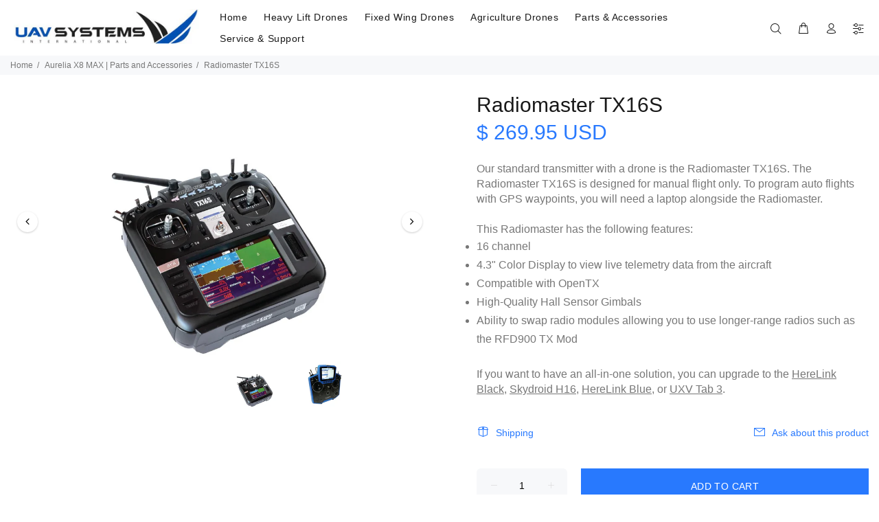

--- FILE ---
content_type: text/html; charset=utf-8
request_url: https://uavsystemsinternational.com/collections/aurelia-x8-max-parts-and-accessories/products/radiomaster-tx16s
body_size: 29647
content:
<!doctype html>
<!--[if IE 9]> <html class="ie9 no-js" lang="en"> <![endif]-->
<!--[if (gt IE 9)|!(IE)]><!--> <html class="no-js" lang="en"> <!--<![endif]-->
<head>


  
  <link rel='preload' as="style" onload="this.rel='stylesheet'" href="https://obscure-escarpment-2240.herokuapp.com/stylesheets/bcpo-front.css">
  <script>var bcpo_product={"id":4287452741711,"title":"Radiomaster TX16S","handle":"radiomaster-tx16s","description":"\u003cdiv class=\"yu-desc-below-title\"\u003e\n\u003cbr\u003e\n\u003cdiv\u003eOur standard transmitter with a drone is the Radiomaster TX16S. The Radiomaster TX16S is designed for manual flight only. To program auto flights with GPS waypoints, you will need a laptop alongside the Radiomaster.\u003cbr\u003e\u003cbr\u003eThis Radiomaster has the following features:\u003cbr\u003e\n\u003cul\u003e\n\u003cli\u003e16 channel\u003c\/li\u003e\n\u003cli\u003e4.3\" Color Display to view live telemetry data from the aircraft\u003c\/li\u003e\n\u003cli\u003eCompatible with OpenTX\u003c\/li\u003e\n\u003cli\u003eHigh-Quality Hall Sensor Gimbals\u003c\/li\u003e\n\u003cli\u003eAbility to swap radio modules allowing you to use longer-range radios such as the RFD900 TX Mod\u003cbr\u003e\u003cbr\u003e\n\u003c\/li\u003e\n\u003c\/ul\u003e\nIf you want to have an all-in-one solution, you can upgrade to the \u003cstrong\u003e\u003ca title=\"HereLink Black Transmitter\" href=\"https:\/\/uavsystemsinternational.com\/products\/herelink-black-transmitter\" target=\"_blank\"\u003e\u003cspan style=\"text-decoration: underline;\"\u003eHereLink Black\u003c\/span\u003e\u003c\/a\u003e, \u003cspan style=\"text-decoration: underline;\"\u003e\u003ca title=\"Skydroid H16 Flight Transmitter\" href=\"https:\/\/uavsystemsinternational.com\/products\/skydroid-h16-flight-transmitter\" target=\"_blank\"\u003eSkydroid H16\u003c\/a\u003e\u003c\/span\u003e,\u003c\/strong\u003e \u003cstrong\u003e\u003ca title=\"HereLink Blue Transmitter\" href=\"https:\/\/uavsystemsinternational.com\/products\/herelink-blue-transmitter\" target=\"_blank\"\u003e\u003cspan style=\"text-decoration: underline;\"\u003eHereLink Blue\u003c\/span\u003e\u003c\/a\u003e, or \u003cspan style=\"text-decoration: underline;\"\u003eUXV Tab 3\u003c\/span\u003e\u003c\/strong\u003e.\u003c\/div\u003e\n\u003c\/div\u003e","published_at":"2019-10-18T12:09:54-07:00","created_at":"2019-10-18T15:07:36-07:00","vendor":"UAV Systems Intl","type":"Drone Accessories","tags":[],"price":26995,"price_min":26995,"price_max":26995,"available":true,"price_varies":false,"compare_at_price":null,"compare_at_price_min":0,"compare_at_price_max":0,"compare_at_price_varies":false,"variants":[{"id":30887234076751,"title":"Default Title","option1":"Default Title","option2":null,"option3":null,"sku":"","requires_shipping":true,"taxable":false,"featured_image":null,"available":true,"name":"Radiomaster TX16S","public_title":null,"options":["Default Title"],"price":26995,"weight":0,"compare_at_price":null,"inventory_management":null,"barcode":"","requires_selling_plan":false,"selling_plan_allocations":[]}],"images":["\/\/uavsystemsinternational.com\/cdn\/shop\/products\/RadiomasterTX16S.jpg?v=1664891051","\/\/uavsystemsinternational.com\/cdn\/shop\/files\/JetiDuplexDS-12Blue_d9647386-8d03-41a2-964b-eb4d7ee1cd54.jpg?v=1712009061"],"featured_image":"\/\/uavsystemsinternational.com\/cdn\/shop\/products\/RadiomasterTX16S.jpg?v=1664891051","options":["Title"],"media":[{"alt":null,"id":30494753554669,"position":1,"preview_image":{"aspect_ratio":1.5,"height":860,"width":1290,"src":"\/\/uavsystemsinternational.com\/cdn\/shop\/products\/RadiomasterTX16S.jpg?v=1664891051"},"aspect_ratio":1.5,"height":860,"media_type":"image","src":"\/\/uavsystemsinternational.com\/cdn\/shop\/products\/RadiomasterTX16S.jpg?v=1664891051","width":1290},{"alt":null,"id":32780378898669,"position":2,"preview_image":{"aspect_ratio":1.5,"height":860,"width":1290,"src":"\/\/uavsystemsinternational.com\/cdn\/shop\/files\/JetiDuplexDS-12Blue_d9647386-8d03-41a2-964b-eb4d7ee1cd54.jpg?v=1712009061"},"aspect_ratio":1.5,"height":860,"media_type":"image","src":"\/\/uavsystemsinternational.com\/cdn\/shop\/files\/JetiDuplexDS-12Blue_d9647386-8d03-41a2-964b-eb4d7ee1cd54.jpg?v=1712009061","width":1290}],"requires_selling_plan":false,"selling_plan_groups":[],"content":"\u003cdiv class=\"yu-desc-below-title\"\u003e\n\u003cbr\u003e\n\u003cdiv\u003eOur standard transmitter with a drone is the Radiomaster TX16S. The Radiomaster TX16S is designed for manual flight only. To program auto flights with GPS waypoints, you will need a laptop alongside the Radiomaster.\u003cbr\u003e\u003cbr\u003eThis Radiomaster has the following features:\u003cbr\u003e\n\u003cul\u003e\n\u003cli\u003e16 channel\u003c\/li\u003e\n\u003cli\u003e4.3\" Color Display to view live telemetry data from the aircraft\u003c\/li\u003e\n\u003cli\u003eCompatible with OpenTX\u003c\/li\u003e\n\u003cli\u003eHigh-Quality Hall Sensor Gimbals\u003c\/li\u003e\n\u003cli\u003eAbility to swap radio modules allowing you to use longer-range radios such as the RFD900 TX Mod\u003cbr\u003e\u003cbr\u003e\n\u003c\/li\u003e\n\u003c\/ul\u003e\nIf you want to have an all-in-one solution, you can upgrade to the \u003cstrong\u003e\u003ca title=\"HereLink Black Transmitter\" href=\"https:\/\/uavsystemsinternational.com\/products\/herelink-black-transmitter\" target=\"_blank\"\u003e\u003cspan style=\"text-decoration: underline;\"\u003eHereLink Black\u003c\/span\u003e\u003c\/a\u003e, \u003cspan style=\"text-decoration: underline;\"\u003e\u003ca title=\"Skydroid H16 Flight Transmitter\" href=\"https:\/\/uavsystemsinternational.com\/products\/skydroid-h16-flight-transmitter\" target=\"_blank\"\u003eSkydroid H16\u003c\/a\u003e\u003c\/span\u003e,\u003c\/strong\u003e \u003cstrong\u003e\u003ca title=\"HereLink Blue Transmitter\" href=\"https:\/\/uavsystemsinternational.com\/products\/herelink-blue-transmitter\" target=\"_blank\"\u003e\u003cspan style=\"text-decoration: underline;\"\u003eHereLink Blue\u003c\/span\u003e\u003c\/a\u003e, or \u003cspan style=\"text-decoration: underline;\"\u003eUXV Tab 3\u003c\/span\u003e\u003c\/strong\u003e.\u003c\/div\u003e\n\u003c\/div\u003e"};  var bcpo_settings={"shop_currency":"USD","money_format2":"<span class=money>$ {{amount}} USD</span>","money_format_without_currency":"<span class=money>$ {{amount}} USD</span>"};var inventory_quantity = [];inventory_quantity.push(-36);if(bcpo_product) { for (var i = 0; i < bcpo_product.variants.length; i += 1) { bcpo_product.variants[i].inventory_quantity = inventory_quantity[i]; }}window.bcpo = window.bcpo || {}; bcpo.cart = {"note":null,"attributes":{},"original_total_price":0,"total_price":0,"total_discount":0,"total_weight":0.0,"item_count":0,"items":[],"requires_shipping":false,"currency":"USD","items_subtotal_price":0,"cart_level_discount_applications":[],"checkout_charge_amount":0}; bcpo.ogFormData = FormData;</script>

<!-- "snippets/booster-seo.liquid" was not rendered, the associated app was uninstalled -->
  <!-- Basic page needs ================================================== -->
  <meta charset="utf-8">
  <!--[if IE]><meta http-equiv="X-UA-Compatible" content="IE=edge,chrome=1"><![endif]-->
  <meta name="viewport" content="width=device-width,initial-scale=1">
  <meta name="theme-color" content="#2879fe">
  <meta name="keywords" content="Shopify Template" />
  <meta name="author" content="p-themes">
  <script src="https://ajax.googleapis.com/ajax/libs/jquery/1.12.4/jquery.min.js"></script>
  <!--link rel='preload' as="style" onload="this.rel='stylesheet'" type="text/css" href="https://code.jquery.com/ui/1.9.2/themes/base/jquery-ui.css"-->
  <!--script async src="https://ajax.googleapis.com/ajax/libs/jqueryui/1.9.2/jquery-ui.min.js"></script-->
  <link rel="canonical" href="https://uavsystemsinternational.com/products/radiomaster-tx16s">
<!-- Font-Awesome ================================================== -->
<link rel='preload' as="style" onload="this.rel='stylesheet'" href="https://cdnjs.cloudflare.com/ajax/libs/font-awesome/4.7.0/css/font-awesome.min.css"><link rel="shortcut icon" href="//uavsystemsinternational.com/cdn/shop/t/10/assets/UAV-Favicon.png?v=34483464890362769731710871967" type="image/x-icon" /><!--
{ { 'bootstrap-grid.css' | asset_url | stylesheet_tag }}
{ { 'common-style.css' | asset_url | stylesheet_tag }}
{ { 'country-font-family.css' | asset_url | stylesheet_tag }}
{ { 'responsive_country_law.css' | asset_url | stylesheet_tag }}
{ { 'country_by_law.css' | asset_url | stylesheet_tag }} 
  
  -->
<style>
 
.tt-header-holder .tt-obj-logo:not(.obj-move-right):not(.obj-aligment-center) .tt-logo {
    margin-right: 0px!important;
}
  .tt-logo img {
    width: 90%!important;
}
  </style>
<!--
<script src="//uavsystemsinternational.com/cdn/shop/t/10/assets/slick.min.js?v=119177116428520753221590049512" type="text/javascript"></script>
<script src="//uavsystemsinternational.com/cdn/shop/t/10/assets/jquery-latest.js?v=77375887533814143691590049487" type="text/javascript"></script>
-->
<script  src="//uavsystemsinternational.com/cdn/shop/t/10/assets/slick.min.js?v=119177116428520753221590049512"></script>
<script  src="//uavsystemsinternational.com/cdn/shop/t/10/assets/jquery-latest.js?v=77375887533814143691590049487"></script>

<!--script src="https://kit.fontawesome.com/592dfe098f.js"></script-->
  <!-- Title and description ================================================== -->
<!-- Social meta ================================================== --><!-- /snippets/social-meta-tags.liquid -->
<meta property="og:site_name" content="UAV Systems International">
<meta property="og:url" content="https://uavsystemsinternational.com/products/radiomaster-tx16s">
<meta property="og:title" content="Radiomaster TX16S">
<meta property="og:type" content="product">
<meta property="og:description" content="The Radiomaster TX16S is a great flight transmitter, fully customizable for your flying and operational needs. For any upgrades, contact us! We guarantee the best price, and we will beat any competitor&#39;s price. Contact us through chat, or email, or give us a call at +1-855-UAV-4002, 24 hours a day, 7 days a week."><meta property="og:price:amount" content="269.95">
  <meta property="og:price:currency" content="USD"><meta property="og:image" content="http://uavsystemsinternational.com/cdn/shop/products/RadiomasterTX16S_1200x1200.jpg?v=1664891051"><meta property="og:image" content="http://uavsystemsinternational.com/cdn/shop/files/JetiDuplexDS-12Blue_d9647386-8d03-41a2-964b-eb4d7ee1cd54_1200x1200.jpg?v=1712009061">
<meta property="og:image:secure_url" content="https://uavsystemsinternational.com/cdn/shop/products/RadiomasterTX16S_1200x1200.jpg?v=1664891051"><meta property="og:image:secure_url" content="https://uavsystemsinternational.com/cdn/shop/files/JetiDuplexDS-12Blue_d9647386-8d03-41a2-964b-eb4d7ee1cd54_1200x1200.jpg?v=1712009061">
<meta name="twitter:card" content="summary_large_image">
<meta name="twitter:title" content="Radiomaster TX16S">
<meta name="twitter:description" content="The Radiomaster TX16S is a great flight transmitter, fully customizable for your flying and operational needs. For any upgrades, contact us! We guarantee the best price, and we will beat any competitor&#39;s price. Contact us through chat, or email, or give us a call at +1-855-UAV-4002, 24 hours a day, 7 days a week.">
<!-- Helpers ================================================== -->

  <!-- CSS ================================================== --><!--link href="https://fonts.googleapis.com/css?family=Hind:100,200,300,400,500,600,700,800,900" rel="stylesheet"-->

<link href="//uavsystemsinternational.com/cdn/shop/t/10/assets/common-style.css?v=129305098648193239001590049455" rel="stylesheet" type="text/css" media="all" />
<link href="//uavsystemsinternational.com/cdn/shop/t/10/assets/theme.css?v=10980267009097675691758147428" rel="stylesheet" type="text/css" media="all" />


<!--<script src="//uavsystemsinternational.com/cdn/shop/t/10/assets/jquery.min.js?v=146653844047132007351590049491"></script>-->
 <!--script async src="//uavsystemsinternational.com/cdn/shop/t/10/assets/jquery.min.js?v=146653844047132007351590049491"></script-->
 
  
  <!-- Header hook for plugins ================================================== -->
  <!-- starapps_scripts_start -->
<!-- This code is automatically managed by StarApps Studio -->
<!-- Please contact support@starapps.studio for any help -->
<script type="application/json" sa-language-info="true" data-no-instant="true">
    {
        "current_language":"en",
        "default_language":"en"
    }
    </script>
<!--script type="text/javascript" src="https://bcdn.starapps.studio/apps/vsk/uav-systems-intl/script-1607109178.js?shop=uav-systems-intl.myshopify.com" async></script-->
<!-- starapps_scripts_end -->
<script>window.performance && window.performance.mark && window.performance.mark('shopify.content_for_header.start');</script><meta name="google-site-verification" content="ZTrbhV8w7neLo5gbOyOE84Fk1UF5Mfa3lveGJVFfE7k">
<meta id="shopify-digital-wallet" name="shopify-digital-wallet" content="/25390579791/digital_wallets/dialog">
<meta name="shopify-checkout-api-token" content="bbd198fbc9ce5990e1c7929933521930">
<link rel="alternate" hreflang="x-default" href="https://uavsystemsinternational.com/products/radiomaster-tx16s">
<link rel="alternate" hreflang="en" href="https://uavsystemsinternational.com/products/radiomaster-tx16s">
<link rel="alternate" hreflang="en-AU" href="https://uavsystemsinternational.com/en-au/products/radiomaster-tx16s">
<link rel="alternate" type="application/json+oembed" href="https://uavsystemsinternational.com/products/radiomaster-tx16s.oembed">
<script async="async" src="/checkouts/internal/preloads.js?locale=en-US"></script>
<link rel="preconnect" href="https://shop.app" crossorigin="anonymous">
<script async="async" src="https://shop.app/checkouts/internal/preloads.js?locale=en-US&shop_id=25390579791" crossorigin="anonymous"></script>
<script id="apple-pay-shop-capabilities" type="application/json">{"shopId":25390579791,"countryCode":"US","currencyCode":"USD","merchantCapabilities":["supports3DS"],"merchantId":"gid:\/\/shopify\/Shop\/25390579791","merchantName":"UAV Systems International","requiredBillingContactFields":["postalAddress","email","phone"],"requiredShippingContactFields":["postalAddress","email","phone"],"shippingType":"shipping","supportedNetworks":["visa","masterCard","amex","discover","elo","jcb"],"total":{"type":"pending","label":"UAV Systems International","amount":"1.00"},"shopifyPaymentsEnabled":true,"supportsSubscriptions":true}</script>
<script id="shopify-features" type="application/json">{"accessToken":"bbd198fbc9ce5990e1c7929933521930","betas":["rich-media-storefront-analytics"],"domain":"uavsystemsinternational.com","predictiveSearch":true,"shopId":25390579791,"locale":"en"}</script>
<script>var Shopify = Shopify || {};
Shopify.shop = "uav-systems-intl.myshopify.com";
Shopify.locale = "en";
Shopify.currency = {"active":"USD","rate":"1.0"};
Shopify.country = "US";
Shopify.theme = {"name":"Copy of Install-me-wokiee-v-1-4-1","id":82396184655,"schema_name":"Wokiee","schema_version":"1.4.0","theme_store_id":null,"role":"main"};
Shopify.theme.handle = "null";
Shopify.theme.style = {"id":null,"handle":null};
Shopify.cdnHost = "uavsystemsinternational.com/cdn";
Shopify.routes = Shopify.routes || {};
Shopify.routes.root = "/";</script>
<script type="module">!function(o){(o.Shopify=o.Shopify||{}).modules=!0}(window);</script>
<script>!function(o){function n(){var o=[];function n(){o.push(Array.prototype.slice.apply(arguments))}return n.q=o,n}var t=o.Shopify=o.Shopify||{};t.loadFeatures=n(),t.autoloadFeatures=n()}(window);</script>
<script>
  window.ShopifyPay = window.ShopifyPay || {};
  window.ShopifyPay.apiHost = "shop.app\/pay";
  window.ShopifyPay.redirectState = null;
</script>
<script id="shop-js-analytics" type="application/json">{"pageType":"product"}</script>
<script defer="defer" async type="module" src="//uavsystemsinternational.com/cdn/shopifycloud/shop-js/modules/v2/client.init-shop-cart-sync_BdyHc3Nr.en.esm.js"></script>
<script defer="defer" async type="module" src="//uavsystemsinternational.com/cdn/shopifycloud/shop-js/modules/v2/chunk.common_Daul8nwZ.esm.js"></script>
<script type="module">
  await import("//uavsystemsinternational.com/cdn/shopifycloud/shop-js/modules/v2/client.init-shop-cart-sync_BdyHc3Nr.en.esm.js");
await import("//uavsystemsinternational.com/cdn/shopifycloud/shop-js/modules/v2/chunk.common_Daul8nwZ.esm.js");

  window.Shopify.SignInWithShop?.initShopCartSync?.({"fedCMEnabled":true,"windoidEnabled":true});

</script>
<script>
  window.Shopify = window.Shopify || {};
  if (!window.Shopify.featureAssets) window.Shopify.featureAssets = {};
  window.Shopify.featureAssets['shop-js'] = {"shop-cart-sync":["modules/v2/client.shop-cart-sync_QYOiDySF.en.esm.js","modules/v2/chunk.common_Daul8nwZ.esm.js"],"init-fed-cm":["modules/v2/client.init-fed-cm_DchLp9rc.en.esm.js","modules/v2/chunk.common_Daul8nwZ.esm.js"],"shop-button":["modules/v2/client.shop-button_OV7bAJc5.en.esm.js","modules/v2/chunk.common_Daul8nwZ.esm.js"],"init-windoid":["modules/v2/client.init-windoid_DwxFKQ8e.en.esm.js","modules/v2/chunk.common_Daul8nwZ.esm.js"],"shop-cash-offers":["modules/v2/client.shop-cash-offers_DWtL6Bq3.en.esm.js","modules/v2/chunk.common_Daul8nwZ.esm.js","modules/v2/chunk.modal_CQq8HTM6.esm.js"],"shop-toast-manager":["modules/v2/client.shop-toast-manager_CX9r1SjA.en.esm.js","modules/v2/chunk.common_Daul8nwZ.esm.js"],"init-shop-email-lookup-coordinator":["modules/v2/client.init-shop-email-lookup-coordinator_UhKnw74l.en.esm.js","modules/v2/chunk.common_Daul8nwZ.esm.js"],"pay-button":["modules/v2/client.pay-button_DzxNnLDY.en.esm.js","modules/v2/chunk.common_Daul8nwZ.esm.js"],"avatar":["modules/v2/client.avatar_BTnouDA3.en.esm.js"],"init-shop-cart-sync":["modules/v2/client.init-shop-cart-sync_BdyHc3Nr.en.esm.js","modules/v2/chunk.common_Daul8nwZ.esm.js"],"shop-login-button":["modules/v2/client.shop-login-button_D8B466_1.en.esm.js","modules/v2/chunk.common_Daul8nwZ.esm.js","modules/v2/chunk.modal_CQq8HTM6.esm.js"],"init-customer-accounts-sign-up":["modules/v2/client.init-customer-accounts-sign-up_C8fpPm4i.en.esm.js","modules/v2/client.shop-login-button_D8B466_1.en.esm.js","modules/v2/chunk.common_Daul8nwZ.esm.js","modules/v2/chunk.modal_CQq8HTM6.esm.js"],"init-shop-for-new-customer-accounts":["modules/v2/client.init-shop-for-new-customer-accounts_CVTO0Ztu.en.esm.js","modules/v2/client.shop-login-button_D8B466_1.en.esm.js","modules/v2/chunk.common_Daul8nwZ.esm.js","modules/v2/chunk.modal_CQq8HTM6.esm.js"],"init-customer-accounts":["modules/v2/client.init-customer-accounts_dRgKMfrE.en.esm.js","modules/v2/client.shop-login-button_D8B466_1.en.esm.js","modules/v2/chunk.common_Daul8nwZ.esm.js","modules/v2/chunk.modal_CQq8HTM6.esm.js"],"shop-follow-button":["modules/v2/client.shop-follow-button_CkZpjEct.en.esm.js","modules/v2/chunk.common_Daul8nwZ.esm.js","modules/v2/chunk.modal_CQq8HTM6.esm.js"],"lead-capture":["modules/v2/client.lead-capture_BntHBhfp.en.esm.js","modules/v2/chunk.common_Daul8nwZ.esm.js","modules/v2/chunk.modal_CQq8HTM6.esm.js"],"checkout-modal":["modules/v2/client.checkout-modal_CfxcYbTm.en.esm.js","modules/v2/chunk.common_Daul8nwZ.esm.js","modules/v2/chunk.modal_CQq8HTM6.esm.js"],"shop-login":["modules/v2/client.shop-login_Da4GZ2H6.en.esm.js","modules/v2/chunk.common_Daul8nwZ.esm.js","modules/v2/chunk.modal_CQq8HTM6.esm.js"],"payment-terms":["modules/v2/client.payment-terms_MV4M3zvL.en.esm.js","modules/v2/chunk.common_Daul8nwZ.esm.js","modules/v2/chunk.modal_CQq8HTM6.esm.js"]};
</script>
<script>(function() {
  var isLoaded = false;
  function asyncLoad() {
    if (isLoaded) return;
    isLoaded = true;
    var urls = ["https:\/\/contactform.hulkapps.com\/skeletopapp.js?shop=uav-systems-intl.myshopify.com","https:\/\/d10lpsik1i8c69.cloudfront.net\/w.js?shop=uav-systems-intl.myshopify.com","https:\/\/d1639lhkj5l89m.cloudfront.net\/js\/storefront\/uppromote.js?shop=uav-systems-intl.myshopify.com"];
    for (var i = 0; i < urls.length; i++) {
      var s = document.createElement('script');
      s.type = 'text/javascript';
      s.async = true;
      s.src = urls[i];
      var x = document.getElementsByTagName('script')[0];
      x.parentNode.insertBefore(s, x);
    }
  };
  if(window.attachEvent) {
    window.attachEvent('onload', asyncLoad);
  } else {
    window.addEventListener('load', asyncLoad, false);
  }
})();</script>
<script id="__st">var __st={"a":25390579791,"offset":-28800,"reqid":"f295a462-516a-4c00-9c1e-af4765a25c61-1768968461","pageurl":"uavsystemsinternational.com\/collections\/aurelia-x8-max-parts-and-accessories\/products\/radiomaster-tx16s","u":"006b7287e93e","p":"product","rtyp":"product","rid":4287452741711};</script>
<script>window.ShopifyPaypalV4VisibilityTracking = true;</script>
<script id="captcha-bootstrap">!function(){'use strict';const t='contact',e='account',n='new_comment',o=[[t,t],['blogs',n],['comments',n],[t,'customer']],c=[[e,'customer_login'],[e,'guest_login'],[e,'recover_customer_password'],[e,'create_customer']],r=t=>t.map((([t,e])=>`form[action*='/${t}']:not([data-nocaptcha='true']) input[name='form_type'][value='${e}']`)).join(','),a=t=>()=>t?[...document.querySelectorAll(t)].map((t=>t.form)):[];function s(){const t=[...o],e=r(t);return a(e)}const i='password',u='form_key',d=['recaptcha-v3-token','g-recaptcha-response','h-captcha-response',i],f=()=>{try{return window.sessionStorage}catch{return}},m='__shopify_v',_=t=>t.elements[u];function p(t,e,n=!1){try{const o=window.sessionStorage,c=JSON.parse(o.getItem(e)),{data:r}=function(t){const{data:e,action:n}=t;return t[m]||n?{data:e,action:n}:{data:t,action:n}}(c);for(const[e,n]of Object.entries(r))t.elements[e]&&(t.elements[e].value=n);n&&o.removeItem(e)}catch(o){console.error('form repopulation failed',{error:o})}}const l='form_type',E='cptcha';function T(t){t.dataset[E]=!0}const w=window,h=w.document,L='Shopify',v='ce_forms',y='captcha';let A=!1;((t,e)=>{const n=(g='f06e6c50-85a8-45c8-87d0-21a2b65856fe',I='https://cdn.shopify.com/shopifycloud/storefront-forms-hcaptcha/ce_storefront_forms_captcha_hcaptcha.v1.5.2.iife.js',D={infoText:'Protected by hCaptcha',privacyText:'Privacy',termsText:'Terms'},(t,e,n)=>{const o=w[L][v],c=o.bindForm;if(c)return c(t,g,e,D).then(n);var r;o.q.push([[t,g,e,D],n]),r=I,A||(h.body.append(Object.assign(h.createElement('script'),{id:'captcha-provider',async:!0,src:r})),A=!0)});var g,I,D;w[L]=w[L]||{},w[L][v]=w[L][v]||{},w[L][v].q=[],w[L][y]=w[L][y]||{},w[L][y].protect=function(t,e){n(t,void 0,e),T(t)},Object.freeze(w[L][y]),function(t,e,n,w,h,L){const[v,y,A,g]=function(t,e,n){const i=e?o:[],u=t?c:[],d=[...i,...u],f=r(d),m=r(i),_=r(d.filter((([t,e])=>n.includes(e))));return[a(f),a(m),a(_),s()]}(w,h,L),I=t=>{const e=t.target;return e instanceof HTMLFormElement?e:e&&e.form},D=t=>v().includes(t);t.addEventListener('submit',(t=>{const e=I(t);if(!e)return;const n=D(e)&&!e.dataset.hcaptchaBound&&!e.dataset.recaptchaBound,o=_(e),c=g().includes(e)&&(!o||!o.value);(n||c)&&t.preventDefault(),c&&!n&&(function(t){try{if(!f())return;!function(t){const e=f();if(!e)return;const n=_(t);if(!n)return;const o=n.value;o&&e.removeItem(o)}(t);const e=Array.from(Array(32),(()=>Math.random().toString(36)[2])).join('');!function(t,e){_(t)||t.append(Object.assign(document.createElement('input'),{type:'hidden',name:u})),t.elements[u].value=e}(t,e),function(t,e){const n=f();if(!n)return;const o=[...t.querySelectorAll(`input[type='${i}']`)].map((({name:t})=>t)),c=[...d,...o],r={};for(const[a,s]of new FormData(t).entries())c.includes(a)||(r[a]=s);n.setItem(e,JSON.stringify({[m]:1,action:t.action,data:r}))}(t,e)}catch(e){console.error('failed to persist form',e)}}(e),e.submit())}));const S=(t,e)=>{t&&!t.dataset[E]&&(n(t,e.some((e=>e===t))),T(t))};for(const o of['focusin','change'])t.addEventListener(o,(t=>{const e=I(t);D(e)&&S(e,y())}));const B=e.get('form_key'),M=e.get(l),P=B&&M;t.addEventListener('DOMContentLoaded',(()=>{const t=y();if(P)for(const e of t)e.elements[l].value===M&&p(e,B);[...new Set([...A(),...v().filter((t=>'true'===t.dataset.shopifyCaptcha))])].forEach((e=>S(e,t)))}))}(h,new URLSearchParams(w.location.search),n,t,e,['guest_login'])})(!0,!0)}();</script>
<script integrity="sha256-4kQ18oKyAcykRKYeNunJcIwy7WH5gtpwJnB7kiuLZ1E=" data-source-attribution="shopify.loadfeatures" defer="defer" src="//uavsystemsinternational.com/cdn/shopifycloud/storefront/assets/storefront/load_feature-a0a9edcb.js" crossorigin="anonymous"></script>
<script crossorigin="anonymous" defer="defer" src="//uavsystemsinternational.com/cdn/shopifycloud/storefront/assets/shopify_pay/storefront-65b4c6d7.js?v=20250812"></script>
<script data-source-attribution="shopify.dynamic_checkout.dynamic.init">var Shopify=Shopify||{};Shopify.PaymentButton=Shopify.PaymentButton||{isStorefrontPortableWallets:!0,init:function(){window.Shopify.PaymentButton.init=function(){};var t=document.createElement("script");t.src="https://uavsystemsinternational.com/cdn/shopifycloud/portable-wallets/latest/portable-wallets.en.js",t.type="module",document.head.appendChild(t)}};
</script>
<script data-source-attribution="shopify.dynamic_checkout.buyer_consent">
  function portableWalletsHideBuyerConsent(e){var t=document.getElementById("shopify-buyer-consent"),n=document.getElementById("shopify-subscription-policy-button");t&&n&&(t.classList.add("hidden"),t.setAttribute("aria-hidden","true"),n.removeEventListener("click",e))}function portableWalletsShowBuyerConsent(e){var t=document.getElementById("shopify-buyer-consent"),n=document.getElementById("shopify-subscription-policy-button");t&&n&&(t.classList.remove("hidden"),t.removeAttribute("aria-hidden"),n.addEventListener("click",e))}window.Shopify?.PaymentButton&&(window.Shopify.PaymentButton.hideBuyerConsent=portableWalletsHideBuyerConsent,window.Shopify.PaymentButton.showBuyerConsent=portableWalletsShowBuyerConsent);
</script>
<script>
  function portableWalletsCleanup(e){e&&e.src&&console.error("Failed to load portable wallets script "+e.src);var t=document.querySelectorAll("shopify-accelerated-checkout .shopify-payment-button__skeleton, shopify-accelerated-checkout-cart .wallet-cart-button__skeleton"),e=document.getElementById("shopify-buyer-consent");for(let e=0;e<t.length;e++)t[e].remove();e&&e.remove()}function portableWalletsNotLoadedAsModule(e){e instanceof ErrorEvent&&"string"==typeof e.message&&e.message.includes("import.meta")&&"string"==typeof e.filename&&e.filename.includes("portable-wallets")&&(window.removeEventListener("error",portableWalletsNotLoadedAsModule),window.Shopify.PaymentButton.failedToLoad=e,"loading"===document.readyState?document.addEventListener("DOMContentLoaded",window.Shopify.PaymentButton.init):window.Shopify.PaymentButton.init())}window.addEventListener("error",portableWalletsNotLoadedAsModule);
</script>

<script type="module" src="https://uavsystemsinternational.com/cdn/shopifycloud/portable-wallets/latest/portable-wallets.en.js" onError="portableWalletsCleanup(this)" crossorigin="anonymous"></script>
<script nomodule>
  document.addEventListener("DOMContentLoaded", portableWalletsCleanup);
</script>

<script id='scb4127' type='text/javascript' async='' src='https://uavsystemsinternational.com/cdn/shopifycloud/privacy-banner/storefront-banner.js'></script><link id="shopify-accelerated-checkout-styles" rel="stylesheet" media="screen" href="https://uavsystemsinternational.com/cdn/shopifycloud/portable-wallets/latest/accelerated-checkout-backwards-compat.css" crossorigin="anonymous">
<style id="shopify-accelerated-checkout-cart">
        #shopify-buyer-consent {
  margin-top: 1em;
  display: inline-block;
  width: 100%;
}

#shopify-buyer-consent.hidden {
  display: none;
}

#shopify-subscription-policy-button {
  background: none;
  border: none;
  padding: 0;
  text-decoration: underline;
  font-size: inherit;
  cursor: pointer;
}

#shopify-subscription-policy-button::before {
  box-shadow: none;
}

      </style>
<link rel="stylesheet" media="screen" href="//uavsystemsinternational.com/cdn/shop/t/10/compiled_assets/styles.css?v=31585">
<script id="sections-script" data-sections="promo-fixed" defer="defer" src="//uavsystemsinternational.com/cdn/shop/t/10/compiled_assets/scripts.js?v=31585"></script>
<script>window.performance && window.performance.mark && window.performance.mark('shopify.content_for_header.end');</script>
<meta name="locale-bar--browsing-context-suggestions-url" content="/browsing_context_suggestions">
<meta name="locale-bar--current-language" content="en">
<meta name="locale-bar--current-currency" content="USD">
<script>window.BOLD = window.BOLD || {};
    window.BOLD.common = window.BOLD.common || {};
    window.BOLD.common.Shopify = window.BOLD.common.Shopify || {};
    window.BOLD.common.Shopify.shop = {
      domain: 'uavsystemsinternational.com',
      permanent_domain: 'uav-systems-intl.myshopify.com',
      url: 'https://uavsystemsinternational.com',
      secure_url: 'https://uavsystemsinternational.com',
      money_format: "\u003cspan class=money\u003e$ {{amount}} USD\u003c\/span\u003e",
      currency: "USD"
    };
    window.BOLD.common.Shopify.customer = {
      id: null,
      tags: null,
    };
    window.BOLD.common.Shopify.cart = {"note":null,"attributes":{},"original_total_price":0,"total_price":0,"total_discount":0,"total_weight":0.0,"item_count":0,"items":[],"requires_shipping":false,"currency":"USD","items_subtotal_price":0,"cart_level_discount_applications":[],"checkout_charge_amount":0};
    window.BOLD.common.template = 'product';window.BOLD.common.Shopify.formatMoney = function(money, format) {
        function n(t, e) {
            return "undefined" == typeof t ? e : t
        }
        function r(t, e, r, i) {
            if (e = n(e, 2),
                r = n(r, ","),
                i = n(i, "."),
            isNaN(t) || null == t)
                return 0;
            t = (t / 100).toFixed(e);
            var o = t.split(".")
                , a = o[0].replace(/(\d)(?=(\d\d\d)+(?!\d))/g, "$1" + r)
                , s = o[1] ? i + o[1] : "";
            return a + s
        }
        "string" == typeof money && (money = money.replace(".", ""));
        var i = ""
            , o = /\{\{\s*(\w+)\s*\}\}/
            , a = format || window.BOLD.common.Shopify.shop.money_format || window.Shopify.money_format || "$ {{ amount }}";
        switch (a.match(o)[1]) {
            case "amount":
                i = r(money, 2, ",", ".");
                break;
            case "amount_no_decimals":
                i = r(money, 0, ",", ".");
                break;
            case "amount_with_comma_separator":
                i = r(money, 2, ".", ",");
                break;
            case "amount_no_decimals_with_comma_separator":
                i = r(money, 0, ".", ",");
                break;
            case "amount_with_space_separator":
                i = r(money, 2, " ", ",");
                break;
            case "amount_no_decimals_with_space_separator":
                i = r(money, 0, " ", ",");
                break;
            case "amount_with_apostrophe_separator":
                i = r(money, 2, "'", ".");
                break;
        }
        return a.replace(o, i);
    };
    window.BOLD.common.Shopify.saveProduct = function (handle, product) {
      if (typeof handle === 'string' && typeof window.BOLD.common.Shopify.products[handle] === 'undefined') {
        if (typeof product === 'number') {
          window.BOLD.common.Shopify.handles[product] = handle;
          product = { id: product };
        }
        window.BOLD.common.Shopify.products[handle] = product;
      }
    };
    window.BOLD.common.Shopify.saveVariant = function (variant_id, variant) {
      if (typeof variant_id === 'number' && typeof window.BOLD.common.Shopify.variants[variant_id] === 'undefined') {
        window.BOLD.common.Shopify.variants[variant_id] = variant;
      }
    };window.BOLD.common.Shopify.products = window.BOLD.common.Shopify.products || {};
    window.BOLD.common.Shopify.variants = window.BOLD.common.Shopify.variants || {};
    window.BOLD.common.Shopify.handles = window.BOLD.common.Shopify.handles || {};window.BOLD.common.Shopify.handle = "radiomaster-tx16s"
window.BOLD.common.Shopify.saveProduct("radiomaster-tx16s", 4287452741711);window.BOLD.common.Shopify.saveVariant(30887234076751, { product_id: 4287452741711, product_handle: "radiomaster-tx16s", price: 26995, group_id: '', csp_metafield: {}});window.BOLD.apps_installed = {"Product Options":2,"Product Upsell":3} || {};window.BOLD.common.Shopify.metafields = window.BOLD.common.Shopify.metafields || {};window.BOLD.common.Shopify.metafields["bold_rp"] = {};window.BOLD.common.Shopify.metafields["bold_csp_defaults"] = {};window.BOLD.common.cacheParams = window.BOLD.common.cacheParams || {};
</script><link href="//uavsystemsinternational.com/cdn/shop/t/10/assets/bold-upsell.css?v=51915886505602322711590049449" rel="stylesheet" type="text/css" media="all" />
<link href="//uavsystemsinternational.com/cdn/shop/t/10/assets/bold-upsell-custom.css?v=150135899998303055901590049448" rel="stylesheet" type="text/css" media="all" /><!-- /Header hook for plugins ================================================== --><style>
    [data-rating="0.0"]{
      display:none !important;
    }
  </style><!--Gem_Page_Header_Script-->
<!-- "snippets/gem-app-header-scripts.liquid" was not rendered, the associated app was uninstalled -->
<!--End_Gem_Page_Header_Script-->

  <!-- "snippets/shogun-head.liquid" was not rendered, the associated app was uninstalled -->
 

<script>window.__pagefly_analytics_settings__={"version":2,"visits":4866,"dashboardVisits":"210","defaultTrialDay":14,"storefrontPassword":"","acceptGDPR":true,"klaviyoListKey":"MFNKPU","pageflyThemeId":77080166479,"migratedSections":true,"first-product-page":"1","planMigrated":true,"acceptTracking":true,"install_app":"1","publish_first_product_page":"1","publish_first_regular_page":"1","create_first_regular_page":"1","create_first_product_page":"1","create_first_home_page":"1","publish_first_home_page":"1","create_first_blog_post":"1","publish_first_blog_post":"1","acceptGATracking":true,"acceptCrisp":true,"acceptCookies":true,"feedbackTriggered":[{"triggeredAt":"2022-04-05T20:30:41.532Z","type":"OLD_USER"}]};</script>
 
<!--  <script defer src="//uavsystemsinternational.com/apps/geo-controller/controller.js"></script> -->

<link href="//uavsystemsinternational.com/cdn/shop/t/10/assets/storeifyapps-formbuilder-styles.css?v=152136143179707823631653414553" rel="stylesheet" type="text/css" media="all" />
  

  



















<!-- BEGIN app block: shopify://apps/pagefly-page-builder/blocks/app-embed/83e179f7-59a0-4589-8c66-c0dddf959200 -->

<!-- BEGIN app snippet: pagefly-cro-ab-testing-main -->







<script>
  ;(function () {
    const url = new URL(window.location)
    const viewParam = url.searchParams.get('view')
    if (viewParam && viewParam.includes('variant-pf-')) {
      url.searchParams.set('pf_v', viewParam)
      url.searchParams.delete('view')
      window.history.replaceState({}, '', url)
    }
  })()
</script>



<script type='module'>
  
  window.PAGEFLY_CRO = window.PAGEFLY_CRO || {}

  window.PAGEFLY_CRO['data_debug'] = {
    original_template_suffix: "all_products",
    allow_ab_test: false,
    ab_test_start_time: 0,
    ab_test_end_time: 0,
    today_date_time: 1768968461000,
  }
  window.PAGEFLY_CRO['GA4'] = { enabled: false}
</script>

<!-- END app snippet -->








  <script src='https://cdn.shopify.com/extensions/019bb4f9-aed6-78a3-be91-e9d44663e6bf/pagefly-page-builder-215/assets/pagefly-helper.js' defer='defer'></script>

  <script src='https://cdn.shopify.com/extensions/019bb4f9-aed6-78a3-be91-e9d44663e6bf/pagefly-page-builder-215/assets/pagefly-general-helper.js' defer='defer'></script>

  <script src='https://cdn.shopify.com/extensions/019bb4f9-aed6-78a3-be91-e9d44663e6bf/pagefly-page-builder-215/assets/pagefly-snap-slider.js' defer='defer'></script>

  <script src='https://cdn.shopify.com/extensions/019bb4f9-aed6-78a3-be91-e9d44663e6bf/pagefly-page-builder-215/assets/pagefly-slideshow-v3.js' defer='defer'></script>

  <script src='https://cdn.shopify.com/extensions/019bb4f9-aed6-78a3-be91-e9d44663e6bf/pagefly-page-builder-215/assets/pagefly-slideshow-v4.js' defer='defer'></script>

  <script src='https://cdn.shopify.com/extensions/019bb4f9-aed6-78a3-be91-e9d44663e6bf/pagefly-page-builder-215/assets/pagefly-glider.js' defer='defer'></script>

  <script src='https://cdn.shopify.com/extensions/019bb4f9-aed6-78a3-be91-e9d44663e6bf/pagefly-page-builder-215/assets/pagefly-slideshow-v1-v2.js' defer='defer'></script>

  <script src='https://cdn.shopify.com/extensions/019bb4f9-aed6-78a3-be91-e9d44663e6bf/pagefly-page-builder-215/assets/pagefly-product-media.js' defer='defer'></script>

  <script src='https://cdn.shopify.com/extensions/019bb4f9-aed6-78a3-be91-e9d44663e6bf/pagefly-page-builder-215/assets/pagefly-product.js' defer='defer'></script>


<script id='pagefly-helper-data' type='application/json'>
  {
    "page_optimization": {
      "assets_prefetching": true
    },
    "elements_asset_mapper": {
      "Accordion": "https://cdn.shopify.com/extensions/019bb4f9-aed6-78a3-be91-e9d44663e6bf/pagefly-page-builder-215/assets/pagefly-accordion.js",
      "Accordion3": "https://cdn.shopify.com/extensions/019bb4f9-aed6-78a3-be91-e9d44663e6bf/pagefly-page-builder-215/assets/pagefly-accordion3.js",
      "CountDown": "https://cdn.shopify.com/extensions/019bb4f9-aed6-78a3-be91-e9d44663e6bf/pagefly-page-builder-215/assets/pagefly-countdown.js",
      "GMap1": "https://cdn.shopify.com/extensions/019bb4f9-aed6-78a3-be91-e9d44663e6bf/pagefly-page-builder-215/assets/pagefly-gmap.js",
      "GMap2": "https://cdn.shopify.com/extensions/019bb4f9-aed6-78a3-be91-e9d44663e6bf/pagefly-page-builder-215/assets/pagefly-gmap.js",
      "GMapBasicV2": "https://cdn.shopify.com/extensions/019bb4f9-aed6-78a3-be91-e9d44663e6bf/pagefly-page-builder-215/assets/pagefly-gmap.js",
      "GMapAdvancedV2": "https://cdn.shopify.com/extensions/019bb4f9-aed6-78a3-be91-e9d44663e6bf/pagefly-page-builder-215/assets/pagefly-gmap.js",
      "HTML.Video": "https://cdn.shopify.com/extensions/019bb4f9-aed6-78a3-be91-e9d44663e6bf/pagefly-page-builder-215/assets/pagefly-htmlvideo.js",
      "HTML.Video2": "https://cdn.shopify.com/extensions/019bb4f9-aed6-78a3-be91-e9d44663e6bf/pagefly-page-builder-215/assets/pagefly-htmlvideo2.js",
      "HTML.Video3": "https://cdn.shopify.com/extensions/019bb4f9-aed6-78a3-be91-e9d44663e6bf/pagefly-page-builder-215/assets/pagefly-htmlvideo2.js",
      "BackgroundVideo": "https://cdn.shopify.com/extensions/019bb4f9-aed6-78a3-be91-e9d44663e6bf/pagefly-page-builder-215/assets/pagefly-htmlvideo2.js",
      "Instagram": "https://cdn.shopify.com/extensions/019bb4f9-aed6-78a3-be91-e9d44663e6bf/pagefly-page-builder-215/assets/pagefly-instagram.js",
      "Instagram2": "https://cdn.shopify.com/extensions/019bb4f9-aed6-78a3-be91-e9d44663e6bf/pagefly-page-builder-215/assets/pagefly-instagram.js",
      "Insta3": "https://cdn.shopify.com/extensions/019bb4f9-aed6-78a3-be91-e9d44663e6bf/pagefly-page-builder-215/assets/pagefly-instagram3.js",
      "Tabs": "https://cdn.shopify.com/extensions/019bb4f9-aed6-78a3-be91-e9d44663e6bf/pagefly-page-builder-215/assets/pagefly-tab.js",
      "Tabs3": "https://cdn.shopify.com/extensions/019bb4f9-aed6-78a3-be91-e9d44663e6bf/pagefly-page-builder-215/assets/pagefly-tab3.js",
      "ProductBox": "https://cdn.shopify.com/extensions/019bb4f9-aed6-78a3-be91-e9d44663e6bf/pagefly-page-builder-215/assets/pagefly-cart.js",
      "FBPageBox2": "https://cdn.shopify.com/extensions/019bb4f9-aed6-78a3-be91-e9d44663e6bf/pagefly-page-builder-215/assets/pagefly-facebook.js",
      "FBLikeButton2": "https://cdn.shopify.com/extensions/019bb4f9-aed6-78a3-be91-e9d44663e6bf/pagefly-page-builder-215/assets/pagefly-facebook.js",
      "TwitterFeed2": "https://cdn.shopify.com/extensions/019bb4f9-aed6-78a3-be91-e9d44663e6bf/pagefly-page-builder-215/assets/pagefly-twitter.js",
      "Paragraph4": "https://cdn.shopify.com/extensions/019bb4f9-aed6-78a3-be91-e9d44663e6bf/pagefly-page-builder-215/assets/pagefly-paragraph4.js",

      "AliReviews": "https://cdn.shopify.com/extensions/019bb4f9-aed6-78a3-be91-e9d44663e6bf/pagefly-page-builder-215/assets/pagefly-3rd-elements.js",
      "BackInStock": "https://cdn.shopify.com/extensions/019bb4f9-aed6-78a3-be91-e9d44663e6bf/pagefly-page-builder-215/assets/pagefly-3rd-elements.js",
      "GloboBackInStock": "https://cdn.shopify.com/extensions/019bb4f9-aed6-78a3-be91-e9d44663e6bf/pagefly-page-builder-215/assets/pagefly-3rd-elements.js",
      "GrowaveWishlist": "https://cdn.shopify.com/extensions/019bb4f9-aed6-78a3-be91-e9d44663e6bf/pagefly-page-builder-215/assets/pagefly-3rd-elements.js",
      "InfiniteOptionsShopPad": "https://cdn.shopify.com/extensions/019bb4f9-aed6-78a3-be91-e9d44663e6bf/pagefly-page-builder-215/assets/pagefly-3rd-elements.js",
      "InkybayProductPersonalizer": "https://cdn.shopify.com/extensions/019bb4f9-aed6-78a3-be91-e9d44663e6bf/pagefly-page-builder-215/assets/pagefly-3rd-elements.js",
      "LimeSpot": "https://cdn.shopify.com/extensions/019bb4f9-aed6-78a3-be91-e9d44663e6bf/pagefly-page-builder-215/assets/pagefly-3rd-elements.js",
      "Loox": "https://cdn.shopify.com/extensions/019bb4f9-aed6-78a3-be91-e9d44663e6bf/pagefly-page-builder-215/assets/pagefly-3rd-elements.js",
      "Opinew": "https://cdn.shopify.com/extensions/019bb4f9-aed6-78a3-be91-e9d44663e6bf/pagefly-page-builder-215/assets/pagefly-3rd-elements.js",
      "Powr": "https://cdn.shopify.com/extensions/019bb4f9-aed6-78a3-be91-e9d44663e6bf/pagefly-page-builder-215/assets/pagefly-3rd-elements.js",
      "ProductReviews": "https://cdn.shopify.com/extensions/019bb4f9-aed6-78a3-be91-e9d44663e6bf/pagefly-page-builder-215/assets/pagefly-3rd-elements.js",
      "PushOwl": "https://cdn.shopify.com/extensions/019bb4f9-aed6-78a3-be91-e9d44663e6bf/pagefly-page-builder-215/assets/pagefly-3rd-elements.js",
      "ReCharge": "https://cdn.shopify.com/extensions/019bb4f9-aed6-78a3-be91-e9d44663e6bf/pagefly-page-builder-215/assets/pagefly-3rd-elements.js",
      "Rivyo": "https://cdn.shopify.com/extensions/019bb4f9-aed6-78a3-be91-e9d44663e6bf/pagefly-page-builder-215/assets/pagefly-3rd-elements.js",
      "TrackingMore": "https://cdn.shopify.com/extensions/019bb4f9-aed6-78a3-be91-e9d44663e6bf/pagefly-page-builder-215/assets/pagefly-3rd-elements.js",
      "Vitals": "https://cdn.shopify.com/extensions/019bb4f9-aed6-78a3-be91-e9d44663e6bf/pagefly-page-builder-215/assets/pagefly-3rd-elements.js",
      "Wiser": "https://cdn.shopify.com/extensions/019bb4f9-aed6-78a3-be91-e9d44663e6bf/pagefly-page-builder-215/assets/pagefly-3rd-elements.js"
    },
    "custom_elements_mapper": {
      "pf-click-action-element": "https://cdn.shopify.com/extensions/019bb4f9-aed6-78a3-be91-e9d44663e6bf/pagefly-page-builder-215/assets/pagefly-click-action-element.js",
      "pf-dialog-element": "https://cdn.shopify.com/extensions/019bb4f9-aed6-78a3-be91-e9d44663e6bf/pagefly-page-builder-215/assets/pagefly-dialog-element.js"
    }
  }
</script>


<!-- END app block --><link href="https://monorail-edge.shopifysvc.com" rel="dns-prefetch">
<script>(function(){if ("sendBeacon" in navigator && "performance" in window) {try {var session_token_from_headers = performance.getEntriesByType('navigation')[0].serverTiming.find(x => x.name == '_s').description;} catch {var session_token_from_headers = undefined;}var session_cookie_matches = document.cookie.match(/_shopify_s=([^;]*)/);var session_token_from_cookie = session_cookie_matches && session_cookie_matches.length === 2 ? session_cookie_matches[1] : "";var session_token = session_token_from_headers || session_token_from_cookie || "";function handle_abandonment_event(e) {var entries = performance.getEntries().filter(function(entry) {return /monorail-edge.shopifysvc.com/.test(entry.name);});if (!window.abandonment_tracked && entries.length === 0) {window.abandonment_tracked = true;var currentMs = Date.now();var navigation_start = performance.timing.navigationStart;var payload = {shop_id: 25390579791,url: window.location.href,navigation_start,duration: currentMs - navigation_start,session_token,page_type: "product"};window.navigator.sendBeacon("https://monorail-edge.shopifysvc.com/v1/produce", JSON.stringify({schema_id: "online_store_buyer_site_abandonment/1.1",payload: payload,metadata: {event_created_at_ms: currentMs,event_sent_at_ms: currentMs}}));}}window.addEventListener('pagehide', handle_abandonment_event);}}());</script>
<script id="web-pixels-manager-setup">(function e(e,d,r,n,o){if(void 0===o&&(o={}),!Boolean(null===(a=null===(i=window.Shopify)||void 0===i?void 0:i.analytics)||void 0===a?void 0:a.replayQueue)){var i,a;window.Shopify=window.Shopify||{};var t=window.Shopify;t.analytics=t.analytics||{};var s=t.analytics;s.replayQueue=[],s.publish=function(e,d,r){return s.replayQueue.push([e,d,r]),!0};try{self.performance.mark("wpm:start")}catch(e){}var l=function(){var e={modern:/Edge?\/(1{2}[4-9]|1[2-9]\d|[2-9]\d{2}|\d{4,})\.\d+(\.\d+|)|Firefox\/(1{2}[4-9]|1[2-9]\d|[2-9]\d{2}|\d{4,})\.\d+(\.\d+|)|Chrom(ium|e)\/(9{2}|\d{3,})\.\d+(\.\d+|)|(Maci|X1{2}).+ Version\/(15\.\d+|(1[6-9]|[2-9]\d|\d{3,})\.\d+)([,.]\d+|)( \(\w+\)|)( Mobile\/\w+|) Safari\/|Chrome.+OPR\/(9{2}|\d{3,})\.\d+\.\d+|(CPU[ +]OS|iPhone[ +]OS|CPU[ +]iPhone|CPU IPhone OS|CPU iPad OS)[ +]+(15[._]\d+|(1[6-9]|[2-9]\d|\d{3,})[._]\d+)([._]\d+|)|Android:?[ /-](13[3-9]|1[4-9]\d|[2-9]\d{2}|\d{4,})(\.\d+|)(\.\d+|)|Android.+Firefox\/(13[5-9]|1[4-9]\d|[2-9]\d{2}|\d{4,})\.\d+(\.\d+|)|Android.+Chrom(ium|e)\/(13[3-9]|1[4-9]\d|[2-9]\d{2}|\d{4,})\.\d+(\.\d+|)|SamsungBrowser\/([2-9]\d|\d{3,})\.\d+/,legacy:/Edge?\/(1[6-9]|[2-9]\d|\d{3,})\.\d+(\.\d+|)|Firefox\/(5[4-9]|[6-9]\d|\d{3,})\.\d+(\.\d+|)|Chrom(ium|e)\/(5[1-9]|[6-9]\d|\d{3,})\.\d+(\.\d+|)([\d.]+$|.*Safari\/(?![\d.]+ Edge\/[\d.]+$))|(Maci|X1{2}).+ Version\/(10\.\d+|(1[1-9]|[2-9]\d|\d{3,})\.\d+)([,.]\d+|)( \(\w+\)|)( Mobile\/\w+|) Safari\/|Chrome.+OPR\/(3[89]|[4-9]\d|\d{3,})\.\d+\.\d+|(CPU[ +]OS|iPhone[ +]OS|CPU[ +]iPhone|CPU IPhone OS|CPU iPad OS)[ +]+(10[._]\d+|(1[1-9]|[2-9]\d|\d{3,})[._]\d+)([._]\d+|)|Android:?[ /-](13[3-9]|1[4-9]\d|[2-9]\d{2}|\d{4,})(\.\d+|)(\.\d+|)|Mobile Safari.+OPR\/([89]\d|\d{3,})\.\d+\.\d+|Android.+Firefox\/(13[5-9]|1[4-9]\d|[2-9]\d{2}|\d{4,})\.\d+(\.\d+|)|Android.+Chrom(ium|e)\/(13[3-9]|1[4-9]\d|[2-9]\d{2}|\d{4,})\.\d+(\.\d+|)|Android.+(UC? ?Browser|UCWEB|U3)[ /]?(15\.([5-9]|\d{2,})|(1[6-9]|[2-9]\d|\d{3,})\.\d+)\.\d+|SamsungBrowser\/(5\.\d+|([6-9]|\d{2,})\.\d+)|Android.+MQ{2}Browser\/(14(\.(9|\d{2,})|)|(1[5-9]|[2-9]\d|\d{3,})(\.\d+|))(\.\d+|)|K[Aa][Ii]OS\/(3\.\d+|([4-9]|\d{2,})\.\d+)(\.\d+|)/},d=e.modern,r=e.legacy,n=navigator.userAgent;return n.match(d)?"modern":n.match(r)?"legacy":"unknown"}(),u="modern"===l?"modern":"legacy",c=(null!=n?n:{modern:"",legacy:""})[u],f=function(e){return[e.baseUrl,"/wpm","/b",e.hashVersion,"modern"===e.buildTarget?"m":"l",".js"].join("")}({baseUrl:d,hashVersion:r,buildTarget:u}),m=function(e){var d=e.version,r=e.bundleTarget,n=e.surface,o=e.pageUrl,i=e.monorailEndpoint;return{emit:function(e){var a=e.status,t=e.errorMsg,s=(new Date).getTime(),l=JSON.stringify({metadata:{event_sent_at_ms:s},events:[{schema_id:"web_pixels_manager_load/3.1",payload:{version:d,bundle_target:r,page_url:o,status:a,surface:n,error_msg:t},metadata:{event_created_at_ms:s}}]});if(!i)return console&&console.warn&&console.warn("[Web Pixels Manager] No Monorail endpoint provided, skipping logging."),!1;try{return self.navigator.sendBeacon.bind(self.navigator)(i,l)}catch(e){}var u=new XMLHttpRequest;try{return u.open("POST",i,!0),u.setRequestHeader("Content-Type","text/plain"),u.send(l),!0}catch(e){return console&&console.warn&&console.warn("[Web Pixels Manager] Got an unhandled error while logging to Monorail."),!1}}}}({version:r,bundleTarget:l,surface:e.surface,pageUrl:self.location.href,monorailEndpoint:e.monorailEndpoint});try{o.browserTarget=l,function(e){var d=e.src,r=e.async,n=void 0===r||r,o=e.onload,i=e.onerror,a=e.sri,t=e.scriptDataAttributes,s=void 0===t?{}:t,l=document.createElement("script"),u=document.querySelector("head"),c=document.querySelector("body");if(l.async=n,l.src=d,a&&(l.integrity=a,l.crossOrigin="anonymous"),s)for(var f in s)if(Object.prototype.hasOwnProperty.call(s,f))try{l.dataset[f]=s[f]}catch(e){}if(o&&l.addEventListener("load",o),i&&l.addEventListener("error",i),u)u.appendChild(l);else{if(!c)throw new Error("Did not find a head or body element to append the script");c.appendChild(l)}}({src:f,async:!0,onload:function(){if(!function(){var e,d;return Boolean(null===(d=null===(e=window.Shopify)||void 0===e?void 0:e.analytics)||void 0===d?void 0:d.initialized)}()){var d=window.webPixelsManager.init(e)||void 0;if(d){var r=window.Shopify.analytics;r.replayQueue.forEach((function(e){var r=e[0],n=e[1],o=e[2];d.publishCustomEvent(r,n,o)})),r.replayQueue=[],r.publish=d.publishCustomEvent,r.visitor=d.visitor,r.initialized=!0}}},onerror:function(){return m.emit({status:"failed",errorMsg:"".concat(f," has failed to load")})},sri:function(e){var d=/^sha384-[A-Za-z0-9+/=]+$/;return"string"==typeof e&&d.test(e)}(c)?c:"",scriptDataAttributes:o}),m.emit({status:"loading"})}catch(e){m.emit({status:"failed",errorMsg:(null==e?void 0:e.message)||"Unknown error"})}}})({shopId: 25390579791,storefrontBaseUrl: "https://uavsystemsinternational.com",extensionsBaseUrl: "https://extensions.shopifycdn.com/cdn/shopifycloud/web-pixels-manager",monorailEndpoint: "https://monorail-edge.shopifysvc.com/unstable/produce_batch",surface: "storefront-renderer",enabledBetaFlags: ["2dca8a86"],webPixelsConfigList: [{"id":"1596457197","configuration":"{\"shopId\":\"85471\",\"env\":\"production\",\"metaData\":\"[]\"}","eventPayloadVersion":"v1","runtimeContext":"STRICT","scriptVersion":"8e11013497942cd9be82d03af35714e6","type":"APP","apiClientId":2773553,"privacyPurposes":[],"dataSharingAdjustments":{"protectedCustomerApprovalScopes":["read_customer_address","read_customer_email","read_customer_name","read_customer_personal_data","read_customer_phone"]}},{"id":"699138285","configuration":"{\"pixel_id\":\"2530491773708302\",\"pixel_type\":\"facebook_pixel\"}","eventPayloadVersion":"v1","runtimeContext":"OPEN","scriptVersion":"ca16bc87fe92b6042fbaa3acc2fbdaa6","type":"APP","apiClientId":2329312,"privacyPurposes":["ANALYTICS","MARKETING","SALE_OF_DATA"],"dataSharingAdjustments":{"protectedCustomerApprovalScopes":["read_customer_address","read_customer_email","read_customer_name","read_customer_personal_data","read_customer_phone"]}},{"id":"10453229","configuration":"{\"myshopifyDomain\":\"uav-systems-intl.myshopify.com\"}","eventPayloadVersion":"v1","runtimeContext":"STRICT","scriptVersion":"23b97d18e2aa74363140dc29c9284e87","type":"APP","apiClientId":2775569,"privacyPurposes":["ANALYTICS","MARKETING","SALE_OF_DATA"],"dataSharingAdjustments":{"protectedCustomerApprovalScopes":["read_customer_address","read_customer_email","read_customer_name","read_customer_phone","read_customer_personal_data"]}},{"id":"103317741","eventPayloadVersion":"1","runtimeContext":"LAX","scriptVersion":"1","type":"CUSTOM","privacyPurposes":[],"name":"ecommerce dataLayer"},{"id":"shopify-app-pixel","configuration":"{}","eventPayloadVersion":"v1","runtimeContext":"STRICT","scriptVersion":"0450","apiClientId":"shopify-pixel","type":"APP","privacyPurposes":["ANALYTICS","MARKETING"]},{"id":"shopify-custom-pixel","eventPayloadVersion":"v1","runtimeContext":"LAX","scriptVersion":"0450","apiClientId":"shopify-pixel","type":"CUSTOM","privacyPurposes":["ANALYTICS","MARKETING"]}],isMerchantRequest: false,initData: {"shop":{"name":"UAV Systems International","paymentSettings":{"currencyCode":"USD"},"myshopifyDomain":"uav-systems-intl.myshopify.com","countryCode":"US","storefrontUrl":"https:\/\/uavsystemsinternational.com"},"customer":null,"cart":null,"checkout":null,"productVariants":[{"price":{"amount":269.95,"currencyCode":"USD"},"product":{"title":"Radiomaster TX16S","vendor":"UAV Systems Intl","id":"4287452741711","untranslatedTitle":"Radiomaster TX16S","url":"\/products\/radiomaster-tx16s","type":"Drone Accessories"},"id":"30887234076751","image":{"src":"\/\/uavsystemsinternational.com\/cdn\/shop\/products\/RadiomasterTX16S.jpg?v=1664891051"},"sku":"","title":"Default Title","untranslatedTitle":"Default Title"}],"purchasingCompany":null},},"https://uavsystemsinternational.com/cdn","fcfee988w5aeb613cpc8e4bc33m6693e112",{"modern":"","legacy":""},{"shopId":"25390579791","storefrontBaseUrl":"https:\/\/uavsystemsinternational.com","extensionBaseUrl":"https:\/\/extensions.shopifycdn.com\/cdn\/shopifycloud\/web-pixels-manager","surface":"storefront-renderer","enabledBetaFlags":"[\"2dca8a86\"]","isMerchantRequest":"false","hashVersion":"fcfee988w5aeb613cpc8e4bc33m6693e112","publish":"custom","events":"[[\"page_viewed\",{}],[\"product_viewed\",{\"productVariant\":{\"price\":{\"amount\":269.95,\"currencyCode\":\"USD\"},\"product\":{\"title\":\"Radiomaster TX16S\",\"vendor\":\"UAV Systems Intl\",\"id\":\"4287452741711\",\"untranslatedTitle\":\"Radiomaster TX16S\",\"url\":\"\/products\/radiomaster-tx16s\",\"type\":\"Drone Accessories\"},\"id\":\"30887234076751\",\"image\":{\"src\":\"\/\/uavsystemsinternational.com\/cdn\/shop\/products\/RadiomasterTX16S.jpg?v=1664891051\"},\"sku\":\"\",\"title\":\"Default Title\",\"untranslatedTitle\":\"Default Title\"}}]]"});</script><script>
  window.ShopifyAnalytics = window.ShopifyAnalytics || {};
  window.ShopifyAnalytics.meta = window.ShopifyAnalytics.meta || {};
  window.ShopifyAnalytics.meta.currency = 'USD';
  var meta = {"product":{"id":4287452741711,"gid":"gid:\/\/shopify\/Product\/4287452741711","vendor":"UAV Systems Intl","type":"Drone Accessories","handle":"radiomaster-tx16s","variants":[{"id":30887234076751,"price":26995,"name":"Radiomaster TX16S","public_title":null,"sku":""}],"remote":false},"page":{"pageType":"product","resourceType":"product","resourceId":4287452741711,"requestId":"f295a462-516a-4c00-9c1e-af4765a25c61-1768968461"}};
  for (var attr in meta) {
    window.ShopifyAnalytics.meta[attr] = meta[attr];
  }
</script>
<script class="analytics">
  (function () {
    var customDocumentWrite = function(content) {
      var jquery = null;

      if (window.jQuery) {
        jquery = window.jQuery;
      } else if (window.Checkout && window.Checkout.$) {
        jquery = window.Checkout.$;
      }

      if (jquery) {
        jquery('body').append(content);
      }
    };

    var hasLoggedConversion = function(token) {
      if (token) {
        return document.cookie.indexOf('loggedConversion=' + token) !== -1;
      }
      return false;
    }

    var setCookieIfConversion = function(token) {
      if (token) {
        var twoMonthsFromNow = new Date(Date.now());
        twoMonthsFromNow.setMonth(twoMonthsFromNow.getMonth() + 2);

        document.cookie = 'loggedConversion=' + token + '; expires=' + twoMonthsFromNow;
      }
    }

    var trekkie = window.ShopifyAnalytics.lib = window.trekkie = window.trekkie || [];
    if (trekkie.integrations) {
      return;
    }
    trekkie.methods = [
      'identify',
      'page',
      'ready',
      'track',
      'trackForm',
      'trackLink'
    ];
    trekkie.factory = function(method) {
      return function() {
        var args = Array.prototype.slice.call(arguments);
        args.unshift(method);
        trekkie.push(args);
        return trekkie;
      };
    };
    for (var i = 0; i < trekkie.methods.length; i++) {
      var key = trekkie.methods[i];
      trekkie[key] = trekkie.factory(key);
    }
    trekkie.load = function(config) {
      trekkie.config = config || {};
      trekkie.config.initialDocumentCookie = document.cookie;
      var first = document.getElementsByTagName('script')[0];
      var script = document.createElement('script');
      script.type = 'text/javascript';
      script.onerror = function(e) {
        var scriptFallback = document.createElement('script');
        scriptFallback.type = 'text/javascript';
        scriptFallback.onerror = function(error) {
                var Monorail = {
      produce: function produce(monorailDomain, schemaId, payload) {
        var currentMs = new Date().getTime();
        var event = {
          schema_id: schemaId,
          payload: payload,
          metadata: {
            event_created_at_ms: currentMs,
            event_sent_at_ms: currentMs
          }
        };
        return Monorail.sendRequest("https://" + monorailDomain + "/v1/produce", JSON.stringify(event));
      },
      sendRequest: function sendRequest(endpointUrl, payload) {
        // Try the sendBeacon API
        if (window && window.navigator && typeof window.navigator.sendBeacon === 'function' && typeof window.Blob === 'function' && !Monorail.isIos12()) {
          var blobData = new window.Blob([payload], {
            type: 'text/plain'
          });

          if (window.navigator.sendBeacon(endpointUrl, blobData)) {
            return true;
          } // sendBeacon was not successful

        } // XHR beacon

        var xhr = new XMLHttpRequest();

        try {
          xhr.open('POST', endpointUrl);
          xhr.setRequestHeader('Content-Type', 'text/plain');
          xhr.send(payload);
        } catch (e) {
          console.log(e);
        }

        return false;
      },
      isIos12: function isIos12() {
        return window.navigator.userAgent.lastIndexOf('iPhone; CPU iPhone OS 12_') !== -1 || window.navigator.userAgent.lastIndexOf('iPad; CPU OS 12_') !== -1;
      }
    };
    Monorail.produce('monorail-edge.shopifysvc.com',
      'trekkie_storefront_load_errors/1.1',
      {shop_id: 25390579791,
      theme_id: 82396184655,
      app_name: "storefront",
      context_url: window.location.href,
      source_url: "//uavsystemsinternational.com/cdn/s/trekkie.storefront.cd680fe47e6c39ca5d5df5f0a32d569bc48c0f27.min.js"});

        };
        scriptFallback.async = true;
        scriptFallback.src = '//uavsystemsinternational.com/cdn/s/trekkie.storefront.cd680fe47e6c39ca5d5df5f0a32d569bc48c0f27.min.js';
        first.parentNode.insertBefore(scriptFallback, first);
      };
      script.async = true;
      script.src = '//uavsystemsinternational.com/cdn/s/trekkie.storefront.cd680fe47e6c39ca5d5df5f0a32d569bc48c0f27.min.js';
      first.parentNode.insertBefore(script, first);
    };
    trekkie.load(
      {"Trekkie":{"appName":"storefront","development":false,"defaultAttributes":{"shopId":25390579791,"isMerchantRequest":null,"themeId":82396184655,"themeCityHash":"16838029300629692516","contentLanguage":"en","currency":"USD","eventMetadataId":"89bdf618-f201-421d-807a-f66a8311d1cf"},"isServerSideCookieWritingEnabled":true,"monorailRegion":"shop_domain","enabledBetaFlags":["65f19447"]},"Session Attribution":{},"S2S":{"facebookCapiEnabled":true,"source":"trekkie-storefront-renderer","apiClientId":580111}}
    );

    var loaded = false;
    trekkie.ready(function() {
      if (loaded) return;
      loaded = true;

      window.ShopifyAnalytics.lib = window.trekkie;

      var originalDocumentWrite = document.write;
      document.write = customDocumentWrite;
      try { window.ShopifyAnalytics.merchantGoogleAnalytics.call(this); } catch(error) {};
      document.write = originalDocumentWrite;

      window.ShopifyAnalytics.lib.page(null,{"pageType":"product","resourceType":"product","resourceId":4287452741711,"requestId":"f295a462-516a-4c00-9c1e-af4765a25c61-1768968461","shopifyEmitted":true});

      var match = window.location.pathname.match(/checkouts\/(.+)\/(thank_you|post_purchase)/)
      var token = match? match[1]: undefined;
      if (!hasLoggedConversion(token)) {
        setCookieIfConversion(token);
        window.ShopifyAnalytics.lib.track("Viewed Product",{"currency":"USD","variantId":30887234076751,"productId":4287452741711,"productGid":"gid:\/\/shopify\/Product\/4287452741711","name":"Radiomaster TX16S","price":"269.95","sku":"","brand":"UAV Systems Intl","variant":null,"category":"Drone Accessories","nonInteraction":true,"remote":false},undefined,undefined,{"shopifyEmitted":true});
      window.ShopifyAnalytics.lib.track("monorail:\/\/trekkie_storefront_viewed_product\/1.1",{"currency":"USD","variantId":30887234076751,"productId":4287452741711,"productGid":"gid:\/\/shopify\/Product\/4287452741711","name":"Radiomaster TX16S","price":"269.95","sku":"","brand":"UAV Systems Intl","variant":null,"category":"Drone Accessories","nonInteraction":true,"remote":false,"referer":"https:\/\/uavsystemsinternational.com\/collections\/aurelia-x8-max-parts-and-accessories\/products\/radiomaster-tx16s"});
      }
    });


        var eventsListenerScript = document.createElement('script');
        eventsListenerScript.async = true;
        eventsListenerScript.src = "//uavsystemsinternational.com/cdn/shopifycloud/storefront/assets/shop_events_listener-3da45d37.js";
        document.getElementsByTagName('head')[0].appendChild(eventsListenerScript);

})();</script>
<script
  defer
  src="https://uavsystemsinternational.com/cdn/shopifycloud/perf-kit/shopify-perf-kit-3.0.4.min.js"
  data-application="storefront-renderer"
  data-shop-id="25390579791"
  data-render-region="gcp-us-central1"
  data-page-type="product"
  data-theme-instance-id="82396184655"
  data-theme-name="Wokiee"
  data-theme-version="1.4.0"
  data-monorail-region="shop_domain"
  data-resource-timing-sampling-rate="10"
  data-shs="true"
  data-shs-beacon="true"
  data-shs-export-with-fetch="true"
  data-shs-logs-sample-rate="1"
  data-shs-beacon-endpoint="https://uavsystemsinternational.com/api/collect"
></script>
</head> 
<body >


<!--script async src="https://ajax.googleapis.com/ajax/libs/jquery/1.12.4/jquery.min.js"></script-->
<!--script async src="https://ajax.googleapis.com/ajax/libs/jqueryui/1.9.2/jquery-ui.min.js"></script-->
<!--script defer src="//uavsystemsinternational.com/cdn/shop/t/10/assets/slick.min.js?v=119177116428520753221590049512"></script>
<script defer src="//uavsystemsinternational.com/cdn/shop/t/10/assets/jquery-latest.js?v=77375887533814143691590049487"></script-->

  
  
  
  <script>
     $(location).attr('href');
$('.slick-slider').hide();
//pure javascript
var pathname = window.location.pathname;
if(pathname.indexOf('-drone-laws') != -1){
 $('.slick-slider').show();
}

if(pathname=='/drone-laws-by-country' || pathname=='/drone-laws-by-country/') {
 location.replace('https://uavsystemsinternational.com/pages/drone-laws-by-country');
}
else {
var arr = pathname.split('/');
var slug1 = arr[1];
var slug2 = arr[2];
if(slug1.indexOf('drone-laws-by-country') != -1 && slug2!='undefined') {
var new_slug = pathname.replace('drone-laws-by-country','pages');
var new_url = 'https://uavsystemsinternational.com'+new_slug;
 location.replace(new_url);
}
if(pathname.indexOf('/product/') != -1) {
var new_slug = pathname.replace('product','products');
var new_url = 'https://uavsystemsinternational.com'+new_slug;
 location.replace(new_url);
}
}
</script><div id="shopify-section-show-helper" class="shopify-section"></div><div id="shopify-section-header-template" class="shopify-section"><nav class="panel-menu mobile-main-menu">
  <ul><li>
      <a href="/">Home</a></li><li>
      <a href="/pages/heavy-lift-payload-drones">Heavy Lift Drones</a></li><li>
      <a href="/pages/fixed-wing-long-range-drones">Fixed Wing Drones </a></li><li>
      <a href="/pages/agricultural-drones">Agriculture Drones</a></li><li>
      <a href="/pages/parts-accessories-payload-drones-and-fixed-wing-drones">Parts & Accessories</a></li><li>
      <a href="/pages/support">Service & Support</a></li></ul>
</nav><header class="desctop-menu-large small-header"><!-- tt-mobile-header -->
<div class="tt-mobile-header">
  <div class="container-fluid">
    <div class="tt-header-row">
      <div class="tt-mobile-parent-menu">
        <div class="tt-menu-toggle mainmenumob-js">
          <svg version="1.1" id="Layer_1" xmlns="http://www.w3.org/2000/svg" xmlns:xlink="http://www.w3.org/1999/xlink" x="0px" y="0px"
     viewBox="0 0 22 22" style="enable-background:new 0 0 22 22;" xml:space="preserve">
  <g>
    <path d="M1.8,6.1C1.6,6,1.6,5.8,1.6,5.7c0-0.2,0.1-0.3,0.2-0.4C1.9,5.1,2,5,2.2,5h17.5c0.2,0,0.3,0.1,0.4,0.2
             c0.1,0.1,0.2,0.3,0.2,0.4c0,0.2-0.1,0.3-0.2,0.4c-0.1,0.1-0.3,0.2-0.4,0.2H2.2C2,6.3,1.9,6.2,1.8,6.1z M1.8,11.7
             c-0.1-0.1-0.2-0.3-0.2-0.4c0-0.2,0.1-0.3,0.2-0.4c0.1-0.1,0.3-0.2,0.4-0.2h17.5c0.2,0,0.3,0.1,0.4,0.2c0.1,0.1,0.2,0.3,0.2,0.4
             c0,0.2-0.1,0.3-0.2,0.4c-0.1,0.1-0.3,0.2-0.4,0.2H2.2C2,11.9,1.9,11.8,1.8,11.7z M1.8,17.3c-0.1-0.1-0.2-0.3-0.2-0.4
             c0-0.2,0.1-0.3,0.2-0.4c0.1-0.1,0.3-0.2,0.4-0.2h17.5c0.2,0,0.3,0.1,0.4,0.2c0.1,0.1,0.2,0.3,0.2,0.4c0,0.2-0.1,0.3-0.2,0.4
             c-0.1,0.1-0.3,0.2-0.4,0.2H2.2C2,17.5,1.9,17.5,1.8,17.3z"/>
  </g>
</svg>
        </div>
      </div>
      <!-- search -->
      <div class="tt-mobile-parent-search tt-parent-box"></div>
      <!-- /search --><!-- cart -->
      <div class="tt-mobile-parent-cart tt-parent-box"></div>
      <!-- /cart --><!-- account -->
      <div class="tt-mobile-parent-account tt-parent-box"></div>
      <!-- /account --><!-- currency -->
      <div class="tt-mobile-parent-multi tt-parent-box"></div>
      <!-- /currency --></div>
  </div>
  <div class="container-fluid tt-top-line">
    <div class="row">
      <div class="tt-logo-container">
        <a class="tt-logo tt-logo-alignment" href="/"><img src="//uavsystemsinternational.com/cdn/shop/files/UAV_Logo_header_150x.jpg?v=1642783689"
                           srcset="//uavsystemsinternational.com/cdn/shop/files/UAV_Logo_header_150x.jpg?v=1642783689 1x, //uavsystemsinternational.com/cdn/shop/files/UAV_Logo_header_300x.jpg?v=1642783689 2x"
                           alt=""
                           class="tt-retina"></a>
      </div>
    </div>
  </div>
</div><!-- tt-desktop-header -->
  <div class="tt-desktop-header">

    <div class="container-fluid">
      <div class="tt-header-holder">

        <div class="tt-col-obj tt-obj-logo
" itemscope itemtype="http://schema.org/Organization"><a href="/" class="tt-logo" itemprop="url"><img src="//uavsystemsinternational.com/cdn/shop/files/UAV_Logo_header_300x.jpg?v=1642783689"
                   srcset="//uavsystemsinternational.com/cdn/shop/files/UAV_Logo_header_300x.jpg?v=1642783689 1x, //uavsystemsinternational.com/cdn/shop/files/UAV_Logo_header_600x.jpg?v=1642783689 2x"
                   alt=""
                   class="tt-retina" itemprop="logo" style="top:0px"/></a></div><div class="tt-col-obj tt-obj-menu obj-aligment-left">
          <!-- tt-menu -->
          <div class="tt-desctop-parent-menu tt-parent-box">
            <div class="tt-desctop-menu"><nav>
  <ul><li class="dropdown tt-megamenu-col-01" >
      <a href="/">Home</a></li><li class="dropdown tt-megamenu-col-01" >
      <a href="/pages/heavy-lift-payload-drones">Heavy Lift Drones</a></li><li class="dropdown tt-megamenu-col-01" >
      <a href="/pages/fixed-wing-long-range-drones">Fixed Wing Drones </a></li><li class="dropdown tt-megamenu-col-01" >
      <a href="/pages/agricultural-drones">Agriculture Drones</a></li><li class="dropdown tt-megamenu-col-01" >
      <a href="/pages/parts-accessories-payload-drones-and-fixed-wing-drones">Parts & Accessories</a></li><li class="dropdown tt-megamenu-col-01" >
      <a href="/pages/support">Service & Support</a></li></ul>
</nav></div>
          </div>
        </div><div class="tt-col-obj tt-obj-options obj-move-right"><!-- tt-search -->
<div class="tt-desctop-parent-search tt-parent-box">
  <div class="tt-search tt-dropdown-obj">
    <button class="tt-dropdown-toggle"
            data-tooltip="Search"
            data-tposition="bottom"
            >
      <i class="icon-f-85"></i>
    </button>
    <div class="tt-dropdown-menu">
      <div class="container">
        <form action="/search" method="get" role="search">
          <div class="tt-col">
            <input type="hidden" name="type" value="product" />
            <input class="tt-search-input"
                   type="search"
                   name="q"
                   placeholder="SEARCH PRODUCTS..."
                   aria-label="SEARCH PRODUCTS...">
            <button type="submit" class="tt-btn-search"></button>
          </div>
          <div class="tt-col">
            <button class="tt-btn-close icon-f-84"></button>
          </div>
          <div class="tt-info-text">What are you Looking for?</div>
        </form>
      </div>
    </div>
  </div>
</div>
<!-- /tt-search --><!-- tt-cart -->
<div class="tt-desctop-parent-cart tt-parent-box">
  <div class="tt-cart tt-dropdown-obj">
    <button class="tt-dropdown-toggle"
            data-tooltip="Cart"
            data-tposition="bottom"
            >
      <i class="icon-f-39"></i>
      <span class="tt-text">
      
      </span>
      <span class="tt-badge-cart hide">0</span>
    </button>

    <div class="tt-dropdown-menu">
      <div class="tt-mobile-add">
        <h6 class="tt-title">SHOPPING CART</h6>
        <button class="tt-close">CLOSE</button>
      </div>
      <div class="tt-dropdown-inner">
        <div class="tt-cart-layout">
          <div class="tt-cart-content">

            <a href="/cart" class="tt-cart-empty" title="VIEW CART">
              <i class="icon-f-39"></i>
              <p>No Products in the Cart</p>
            </a>
            
            <div class="tt-cart-box hide">
              <div class="tt-cart-list"></div>
              <div class="flex-align-center header-cart-more-message-js" style="display: none;">
                <a href="/cart" class="btn-link-02" title="View cart">. . .</a>
              </div>
              <div class="tt-cart-total-row">
                <div class="tt-cart-total-title">TOTAL:</div>
                <div class="tt-cart-total-price"><span class="wh-original-cart-total"><span class='wh-original-price'><span class=money>$ 0.00 USD</span></span></span><span class="wh-cart-total"></span><div class="additional-notes"><span class="wh-minimums-note"></span><span class="wh-extra-note"></span></div></div>
              </div>
              
              <div class="checkbox-group m-term-conditions-checkbox term-conditions-checkbox-js">
                <input type="checkbox" id="cart-term-conditions-checkbox" value="1">
                <label for="cart-term-conditions-checkbox">
                  <span class="check"></span>
                  <span class="box"></span>
                  I agree with the terms and conditions
                </label>
              </div>
              
              <div class="tt-cart-btn">
                <div class="tt-item">
                  <a href="/checkout" class="btn disabled">PROCEED TO CHECKOUT</a>
                </div>
                <div class="tt-item">
                  <a href="/cart" class="btn-link-02">VIEW CART</a>
                </div>
              </div>
            </div>

          </div>
        </div>
      </div><div class='item-html-js hide'>
  <div class="tt-item">
    <a href="#" title="View Product">
      <div class="tt-item-img">
        img
      </div>
      <div class="tt-item-descriptions">
        <h2 class="tt-title">title</h2>

        <ul class="tt-add-info">
          <li class="details">details</li>
        </ul>

        <div class="tt-quantity"><span class="qty">qty</span> X</div> <div class="tt-price">price</div>
      </div>
    </a>
    <div class="tt-item-close">
      <a href="/cart/change?id=0&quantity=0" class="tt-btn-close svg-icon-delete header_delete_cartitem_js" title="Delete">
        <svg version="1.1" id="Layer_1" xmlns="http://www.w3.org/2000/svg" xmlns:xlink="http://www.w3.org/1999/xlink" x="0px" y="0px"
     viewBox="0 0 22 22" style="enable-background:new 0 0 22 22;" xml:space="preserve">
  <g>
    <path d="M3.6,21.1c-0.1-0.1-0.2-0.3-0.2-0.4v-15H2.2C2,5.7,1.9,5.6,1.7,5.5C1.6,5.4,1.6,5.2,1.6,5.1c0-0.2,0.1-0.3,0.2-0.4
             C1.9,4.5,2,4.4,2.2,4.4h5V1.9c0-0.2,0.1-0.3,0.2-0.4c0.1-0.1,0.3-0.2,0.4-0.2h6.3c0.2,0,0.3,0.1,0.4,0.2c0.1,0.1,0.2,0.3,0.2,0.4
             v2.5h5c0.2,0,0.3,0.1,0.4,0.2c0.1,0.1,0.2,0.3,0.2,0.4c0,0.2-0.1,0.3-0.2,0.4c-0.1,0.1-0.3,0.2-0.4,0.2h-1.3v15
             c0,0.2-0.1,0.3-0.2,0.4c-0.1,0.1-0.3,0.2-0.4,0.2H4.1C3.9,21.3,3.7,21.2,3.6,21.1z M17.2,5.7H4.7v14.4h12.5V5.7z M8.3,9
             c0.1,0.1,0.2,0.3,0.2,0.4v6.9c0,0.2-0.1,0.3-0.2,0.4c-0.1,0.1-0.3,0.2-0.4,0.2s-0.3-0.1-0.4-0.2c-0.1-0.1-0.2-0.3-0.2-0.4V9.4
             c0-0.2,0.1-0.3,0.2-0.4c0.1-0.1,0.3-0.2,0.4-0.2S8.1,8.9,8.3,9z M8.4,4.4h5V2.6h-5V4.4z M11.4,9c0.1,0.1,0.2,0.3,0.2,0.4v6.9
             c0,0.2-0.1,0.3-0.2,0.4c-0.1,0.1-0.3,0.2-0.4,0.2s-0.3-0.1-0.4-0.2c-0.1-0.1-0.2-0.3-0.2-0.4V9.4c0-0.2,0.1-0.3,0.2-0.4
             c0.1-0.1,0.3-0.2,0.4-0.2S11.3,8.9,11.4,9z M13.6,9c0.1-0.1,0.3-0.2,0.4-0.2s0.3,0.1,0.4,0.2c0.1,0.1,0.2,0.3,0.2,0.4v6.9
             c0,0.2-0.1,0.3-0.2,0.4c-0.1,0.1-0.3,0.2-0.4,0.2s-0.3-0.1-0.4-0.2c-0.1-0.1-0.2-0.3-0.2-0.4V9.4C13.4,9.3,13.5,9.1,13.6,9z"/>
  </g>
</svg>
      </a>
    </div>
  </div>
</div></div>
  </div>
</div>
<!-- /tt-cart --><!-- tt-account -->
<div class="tt-desctop-parent-account tt-parent-box">
  <div class="tt-account tt-dropdown-obj">
    <button class="tt-dropdown-toggle"
            data-tooltip="My Account"
            data-tposition="bottom"
            ><i class="icon-f-94"></i></button>
    <div class="tt-dropdown-menu">
      <div class="tt-mobile-add">
        <button class="tt-close">Close</button>
      </div>
      <div class="tt-dropdown-inner">
        <ul><li><a href="/account/login"><i class="icon-f-77"></i>Sign In</a></li><li><a href="/account/register"><i class="icon-f-94"></i>Register</a></li><li><a href="/cart"><i class="icon-f-39"></i>View Cart</a></li><li><a href="/pages/wishlist"><svg width="31" height="28" viewBox="0 0 16 15" fill="none" xmlns="http://www.w3.org/2000/svg">
  <path d="M8.15625 1.34375C8.13542 1.375 8.10938 1.40625 8.07812 1.4375C8.05729 1.45833 8.03125 1.48438 8 1.51562C7.96875 1.48438 7.9375 1.45833 7.90625 1.4375C7.88542 1.40625 7.86458 1.375 7.84375 1.34375C7.39583 0.895833 6.88542 0.5625 6.3125 0.34375C5.75 0.114583 5.17188 0 4.57812 0C3.99479 0 3.42188 0.114583 2.85938 0.34375C2.29688 0.5625 1.79167 0.895833 1.34375 1.34375C0.90625 1.78125 0.572917 2.28125 0.34375 2.84375C0.114583 3.39583 0 3.97917 0 4.59375C0 5.20833 0.114583 5.79688 0.34375 6.35938C0.572917 6.91146 0.90625 7.40625 1.34375 7.84375L7.64062 14.1406C7.69271 14.1823 7.75 14.2135 7.8125 14.2344C7.875 14.2656 7.9375 14.2812 8 14.2812C8.0625 14.2812 8.125 14.2656 8.1875 14.2344C8.25 14.2135 8.30729 14.1823 8.35938 14.1406L14.6562 7.84375C15.0938 7.40625 15.4271 6.91146 15.6562 6.35938C15.8854 5.79688 16 5.20833 16 4.59375C16 3.97917 15.8854 3.39583 15.6562 2.84375C15.4271 2.28125 15.0938 1.78125 14.6562 1.34375C14.2083 0.895833 13.7031 0.5625 13.1406 0.34375C12.5781 0.114583 12 0 11.4062 0C10.8229 0 10.2448 0.114583 9.67188 0.34375C9.10938 0.5625 8.60417 0.895833 8.15625 1.34375ZM13.9531 7.125L8 13.0781L2.04688 7.125C1.71354 6.79167 1.45312 6.40625 1.26562 5.96875C1.08854 5.53125 1 5.07292 1 4.59375C1 4.11458 1.08854 3.65625 1.26562 3.21875C1.45312 2.78125 1.71354 2.39062 2.04688 2.04688C2.40104 1.70312 2.79688 1.44271 3.23438 1.26562C3.68229 1.08854 4.13542 1 4.59375 1C5.05208 1 5.5 1.08854 5.9375 1.26562C6.38542 1.44271 6.78125 1.70312 7.125 2.04688C7.20833 2.13021 7.28646 2.21875 7.35938 2.3125C7.44271 2.40625 7.51562 2.50521 7.57812 2.60938C7.67188 2.74479 7.8125 2.8125 8 2.8125C8.1875 2.8125 8.32812 2.74479 8.42188 2.60938C8.48438 2.50521 8.55208 2.40625 8.625 2.3125C8.70833 2.21875 8.79167 2.13021 8.875 2.04688C9.21875 1.70312 9.60938 1.44271 10.0469 1.26562C10.4948 1.08854 10.9479 1 11.4062 1C11.8646 1 12.3125 1.08854 12.75 1.26562C13.1979 1.44271 13.599 1.70312 13.9531 2.04688C14.2865 2.39062 14.5417 2.78125 14.7188 3.21875C14.9062 3.65625 15 4.11458 15 4.59375C15 5.07292 14.9062 5.53125 14.7188 5.96875C14.5417 6.40625 14.2865 6.79167 13.9531 7.125Z" fill="black"/>
</svg>Wishlist</a></li>
          <li><a href="/pages/compare"><svg width="40" height="30" viewBox="0 0 40 30" fill="none" xmlns="http://www.w3.org/2000/svg">
<path d="M19 21C19 20.8 19 20.7 18.9 20.5L10.4 4.5C10 3.9 9 3.9 8.6 4.5L0.1 20.5C0 20.7 0 20.8 0 21C0 25.9 4.3 30 9.5 30C14.7 30 19 26 19 21ZM9.5 7.1L16.3 20H2.7L9.5 7.1ZM9.5 28C5.7 28 2.6 25.4 2.1 22H16.9C16.4 25.4 13.3 28 9.5 28Z" fill="#417DFB"/>
<path d="M40 21C40 20.8 40 20.7 39.9 20.5L31.4 4.5C31.1 3.8 30 3.8 29.6 4.5L21.1 20.5C21 20.7 21 20.8 21 21C21 25.9 25.3 30 30.5 30C35.7 30 40 26 40 21ZM30.5 7.1L37.3 20H23.7L30.5 7.1ZM30.5 28C26.7 28 23.6 25.4 23.1 22H37.9C37.4 25.4 34.3 28 30.5 28Z" fill="#417DFB"/>
<path d="M22.8 4H27C27.6 4 28 3.6 28 3C28 2.4 27.6 2 27 2H22.8C22.4 0.8 21.3 0 20 0C18.7 0 17.6 0.8 17.2 2H13C12.4 2 12 2.4 12 3C12 3.6 12.4 4 13 4H17.2C17.6 5.2 18.7 6 20 6C21.3 6 22.4 5.2 22.8 4ZM20 4C19.4 4 19 3.6 19 3C19 2.4 19.4 2 20 2C20.6 2 21 2.4 21 3C21 3.6 20.6 4 20 4Z" fill="#417DFB"/>
</svg>Compare</a></li>
        </ul>
      </div>
    </div>
  </div>
</div>
<!-- /tt-account --><!-- tt-langue and tt-currency -->
<div class="tt-desctop-parent-multi tt-parent-box">
  <div class="tt-multi-obj tt-dropdown-obj">
    <button class="tt-dropdown-toggle"
            data-tooltip="Settings"
            data-tposition="bottom"
            ><i class="icon-f-79"></i></button>
    <div class="tt-dropdown-menu">
      <div class="tt-mobile-add">
        <button class="tt-close">Close</button>
      </div>
      <div class="tt-dropdown-inner"><ul class="currency"><li data-currency="USD" class="active"><a href="#">$&nbsp;&nbsp;US Dollars</a></li><li data-currency="EUR"><a href="#">€&nbsp;&nbsp;Euro</a></li><li data-currency="GBP"><a href="#">&pound;&nbsp;&nbsp;British Pounds</a></li></ul></div>
    </div>
  </div>
</div>
<!-- /tt-langue and tt-currency --></div>

      </div>
    </div></div>
  <!-- stuck nav -->
  <div class="tt-stuck-nav">
    <div class="container">
      <div class="tt-header-row ">
        <div class="tt-stuck-parent-menu"></div>
        <div class="tt-stuck-parent-search tt-parent-box"></div><div class="tt-stuck-parent-cart tt-parent-box"></div><div class="tt-stuck-parent-account tt-parent-box"></div><div class="tt-stuck-parent-multi tt-parent-box"></div></div>
    </div>
  </div>
</header>


</div>
<div class="tt-breadcrumb">
  <div class="container">
    <ul>
      <li><a href="/">Home</a></li><li><a href="/collections/aurelia-x8-max-parts-and-accessories" title="">Aurelia X8 MAX | Parts and Accessories</a></li><li><span>Radiomaster TX16S</span></li></ul>
  </div>
</div>
  <div id="tt-pageContent" class="show_unavailable_variants">
    <!-- "snippets/shogun-products.liquid" was not rendered, the associated app was uninstalled -->

<div itemscope itemtype="http://schema.org/Product" class="product_page_mobile_slider_no_margin_top">
  <meta itemprop="name" content="Radiomaster TX16S">
  <meta itemprop="url" content="https://uavsystemsinternational.com/products/radiomaster-tx16s">
  <meta itemprop="image" content="//uavsystemsinternational.com/cdn/shop/products/RadiomasterTX16S_800x.jpg?v=1664891051">

  <div id="shopify-section-product-template" class="shopify-section"><div class="container-indent">
  <!--div class="tt-mobile-product-slider visible-xs arrow-location-center slick-animated-show-js">
<div class=""><img srcset="//uavsystemsinternational.com/cdn/shop/products/RadiomasterTX16S_600x.jpg?v=1664891051" data-lazy="//uavsystemsinternational.com/cdn/shop/products/RadiomasterTX16S_1024x1024.jpg?v=1664891051" alt="Radiomaster TX16S"></div>
<div class=""><img srcset="//uavsystemsinternational.com/cdn/shop/files/JetiDuplexDS-12Blue_d9647386-8d03-41a2-964b-eb4d7ee1cd54_600x.jpg?v=1712009061" data-lazy="//uavsystemsinternational.com/cdn/shop/files/JetiDuplexDS-12Blue_d9647386-8d03-41a2-964b-eb4d7ee1cd54_1024x1024.jpg?v=1712009061" alt="Radiomaster TX16S"></div></div-->


<style>
/* Thumbnail arrows */
.slick-prev,
.slick-next {
  position: absolute;
  top: 50%;
  transform: translateY(-50%);
  z-index: 1;
  width: 30px;
  height: 30px;
  border-radius: 50%;
  border: none;
  background-color: #fff;
  box-shadow: 0px 1px 3px rgba(0, 0, 0, 0.2);
  cursor: pointer;
  display: none;
}
.slick-prev {
  left: 10px;
}
.slick-next {
  right: 10px;
}
.slick-prev:before,
.slick-next:before {
  content: "";
  display: none;
}

.yumslider{
  min-height:320px;
 }

</style>

<!--div class="yumslider">

<div class="product-slider visible-xs" id="yumslider" style="display:none;">
  <div class="product-slider__big">
    
      <div>
        <img src="//uavsystemsinternational.com/cdn/shop/products/RadiomasterTX16S_500x500@2x.jpg?v=1664891051" alt="Radiomaster TX16S">
      </div>
    
      <div>
        <img src="//uavsystemsinternational.com/cdn/shop/files/JetiDuplexDS-12Blue_d9647386-8d03-41a2-964b-eb4d7ee1cd54_500x500@2x.jpg?v=1712009061" alt="Radiomaster TX16S">
      </div>
    
  </div>
  <div class="product-slider__thumbs">
    
      <div>
        <img src="//uavsystemsinternational.com/cdn/shop/products/RadiomasterTX16S_100x100@2x.jpg?v=1664891051" alt="Radiomaster TX16S">
      </div>
    
      <div>
        <img src="//uavsystemsinternational.com/cdn/shop/files/JetiDuplexDS-12Blue_d9647386-8d03-41a2-964b-eb4d7ee1cd54_100x100@2x.jpg?v=1712009061" alt="Radiomaster TX16S">
      </div>
    
  </div>
</div>
</div-->
  <div class="container container-fluid-mobile">
    <div class="row">
      <div class="col-6">

  
    <!--div class="tt-product-single-img" data-scrollzoom="false">
      <div>
        <img class="zoom-product" src='//uavsystemsinternational.com/cdn/shop/products/RadiomasterTX16S_1024x1024.jpg?v=1664891051' data-zoom-image="//uavsystemsinternational.com/cdn/shop/products/RadiomasterTX16S_2048x2048.jpg?v=1664891051" alt="Radiomaster TX16S" />
      </div>
    </div--><!--div class="product-images-carousel">
      <ul id="smallGallery" class="arrow-location-02 slick-animated-show-js"><li class="">
          <a href="#" class="zoomGalleryActive" data-image="//uavsystemsinternational.com/cdn/shop/products/RadiomasterTX16S_1024x1024.jpg?v=1664891051" data-zoom-image="//uavsystemsinternational.com/cdn/shop/products/RadiomasterTX16S_2048x2048.jpg?v=1664891051" data-target="37912068325613">
            <img srcset="//uavsystemsinternational.com/cdn/shop/products/RadiomasterTX16S_300x.jpg?v=1664891051" data-lazy="//uavsystemsinternational.com/cdn/shop/products/RadiomasterTX16S_medium.jpg?v=1664891051" alt="Radiomaster TX16S">
          </a>
        </li><li class="">
          <a href="#" data-image="//uavsystemsinternational.com/cdn/shop/files/JetiDuplexDS-12Blue_d9647386-8d03-41a2-964b-eb4d7ee1cd54_1024x1024.jpg?v=1712009061" data-zoom-image="//uavsystemsinternational.com/cdn/shop/files/JetiDuplexDS-12Blue_d9647386-8d03-41a2-964b-eb4d7ee1cd54_2048x2048.jpg?v=1712009061" data-target="40130429223149">
            <img srcset="//uavsystemsinternational.com/cdn/shop/files/JetiDuplexDS-12Blue_d9647386-8d03-41a2-964b-eb4d7ee1cd54_300x.jpg?v=1712009061" data-lazy="//uavsystemsinternational.com/cdn/shop/files/JetiDuplexDS-12Blue_d9647386-8d03-41a2-964b-eb4d7ee1cd54_medium.jpg?v=1712009061" alt="Radiomaster TX16S">
          </a>
        </li>
      </ul>
    </div-->

 <!-- yuvi -->  
   <!--div class="tt-mobile-product-slider arrow-location-center slick-animated-show-js">
<div class="slick-slide "><img srcset="//uavsystemsinternational.com/cdn/shop/products/RadiomasterTX16S_1024x1024.jpg?v=1664891051" data-lazy="//uavsystemsinternational.com/cdn/shop/products/RadiomasterTX16S_1024x1024.jpg?v=1664891051" alt="Radiomaster TX16S"></div>
<div class="slick-slide "><img srcset="//uavsystemsinternational.com/cdn/shop/files/JetiDuplexDS-12Blue_d9647386-8d03-41a2-964b-eb4d7ee1cd54_1024x1024.jpg?v=1712009061" data-lazy="//uavsystemsinternational.com/cdn/shop/files/JetiDuplexDS-12Blue_d9647386-8d03-41a2-964b-eb4d7ee1cd54_1024x1024.jpg?v=1712009061" alt="Radiomaster TX16S"></div></div-->
<div class="yumslider">
  <div class="product-slider" id="yumslider">
    <div class="product-slider__big" id="mainblock" style="display:none;">
      
        <div>
          <img src="//uavsystemsinternational.com/cdn/shop/products/RadiomasterTX16S_500x500@2x.jpg?v=1664891051" alt="Radiomaster TX16S">
        </div>
      
        <div>
          <img src="//uavsystemsinternational.com/cdn/shop/files/JetiDuplexDS-12Blue_d9647386-8d03-41a2-964b-eb4d7ee1cd54_500x500@2x.jpg?v=1712009061" alt="Radiomaster TX16S">
        </div>
      
    </div>
    <div class="product-slider__thumbs" id="mainblocknav" style="display:none;">
      
        <div>
          <img src="//uavsystemsinternational.com/cdn/shop/products/RadiomasterTX16S_100x100@2x.jpg?v=1664891051" alt="Radiomaster TX16S">
        </div>
      
        <div>
          <img src="//uavsystemsinternational.com/cdn/shop/files/JetiDuplexDS-12Blue_d9647386-8d03-41a2-964b-eb4d7ee1cd54_100x100@2x.jpg?v=1712009061" alt="Radiomaster TX16S">
        </div>
      
    </div>
  </div>
</div>

 <!-- /yuvi --->
</div>
      <div class="col-6">
      	<div class="tt-product-single-info"><div class="tt-add-info">
    <ul></ul>
  </div><h1 class="tt-title" itemprop="name">Radiomaster TX16S</h1><div itemprop="offers" itemscope itemtype="http://schema.org/Offer">
    <meta itemprop="priceCurrency" content="USD">
    <link itemprop="availability" href="http://schema.org/InStock">
    <div class="tt-price" itemprop="price" content="269.95"><span class="new-price"><span class=money>$ 269.95 USD</span></span>
      <span class="old-price"></span></div>
  </div><div class="tt-swatches-container tt-swatches-container-js"></div>
  
  <!------ Yu codes ------> 
  
  
  <div class="yu-desc-below-title">
<br>
<div>Our standard transmitter with a drone is the Radiomaster TX16S. The Radiomaster TX16S is designed for manual flight only. To program auto flights with GPS waypoints, you will need a laptop alongside the Radiomaster.<br><br>This Radiomaster has the following features:<br>
<ul>
<li>16 channel</li>
<li>4.3" Color Display to view live telemetry data from the aircraft</li>
<li>Compatible with OpenTX</li>
<li>High-Quality Hall Sensor Gimbals</li>
<li>Ability to swap radio modules allowing you to use longer-range radios such as the RFD900 TX Mod<br><br>
</li>
</ul>
If you want to have an all-in-one solution, you can upgrade to the <strong><a title="HereLink Black Transmitter" href="https://uavsystemsinternational.com/products/herelink-black-transmitter" target="_blank"><span style="text-decoration: underline;">HereLink Black</span></a>, <span style="text-decoration: underline;"><a title="Skydroid H16 Flight Transmitter" href="https://uavsystemsinternational.com/products/skydroid-h16-flight-transmitter" target="_blank">Skydroid H16</a></span>,</strong> <strong><a title="HereLink Blue Transmitter" href="https://uavsystemsinternational.com/products/herelink-blue-transmitter" target="_blank"><span style="text-decoration: underline;">HereLink Blue</span></a>, or <span style="text-decoration: underline;">UXV Tab 3</span></strong>.</div>
  
  <!------ /Yu codes ------>
  <div class="tt-wrapper product-information-buttons"><a data-toggle="modal" data-target="#modalProductInfo-02" href="#"><span class="icon-f-44"></span> Shipping</a><a data-toggle="modal" data-target="#modalProductInfo-03" href="#" class="mespr"><span class="icon-f-72"></span> Ask about this product</a></div><div class="tt-wrapper"><form method="post" action="/cart/add" id="product_form_4287452741711" accept-charset="UTF-8" class="shopify-product-form" enctype="multipart/form-data"><input type="hidden" name="form_type" value="product" /><input type="hidden" name="utf8" value="✓" /><!-- Yu Code ------- -->
    <span class="mw-product-options"></span>
    <div id="mw-upsell-container"></div>
    <!--   Yu codes ----- -->
    <input type="hidden" class="input_variant" name="id" value="30887234076751">
    <div class="tt-row-custom-01">
      <div class="col-item">
        <div class="tt-input-counter style-01">
          <span class="minus-btn"></span>
          <input type="text" name="quantity" value="1" size="5">
          <span class="plus-btn"></span>
        </div>
      </div>
      <div class="col-item">          
        <button type="submit" id="AddToCart" name="add" class="btn btn-lg btn-addtocart addtocart-js"><span class="icon icon-shopping_basket"></span> <span>ADD TO CART</span></button>
      </div>
    </div>
    <div class="checkbox-group prpage-term-conditions-checkbox term-conditions-checkbox-js">
      <input type="checkbox" id="prpage-cart-term-conditions-checkbox" value="1">
      <label for="prpage-cart-term-conditions-checkbox">
        <span class="check"></span>
        <span class="box"></span>
        I agree with the terms and conditions
      </label>
    </div>
    
    <div class="buyinoneclick"
         data-buttonname="BUY NOW"
         data-loading="LOADING">
      <div data-shopify="payment-button" class="shopify-payment-button"> <shopify-accelerated-checkout recommended="{&quot;supports_subs&quot;:true,&quot;supports_def_opts&quot;:false,&quot;name&quot;:&quot;shop_pay&quot;,&quot;wallet_params&quot;:{&quot;shopId&quot;:25390579791,&quot;merchantName&quot;:&quot;UAV Systems International&quot;,&quot;personalized&quot;:true}}" fallback="{&quot;supports_subs&quot;:true,&quot;supports_def_opts&quot;:true,&quot;name&quot;:&quot;buy_it_now&quot;,&quot;wallet_params&quot;:{}}" access-token="bbd198fbc9ce5990e1c7929933521930" buyer-country="US" buyer-locale="en" buyer-currency="USD" variant-params="[{&quot;id&quot;:30887234076751,&quot;requiresShipping&quot;:true}]" shop-id="25390579791" enabled-flags="[&quot;ae0f5bf6&quot;]" > <div class="shopify-payment-button__button" role="button" disabled aria-hidden="true" style="background-color: transparent; border: none"> <div class="shopify-payment-button__skeleton">&nbsp;</div> </div> <div class="shopify-payment-button__more-options shopify-payment-button__skeleton" role="button" disabled aria-hidden="true">&nbsp;</div> </shopify-accelerated-checkout> <small id="shopify-buyer-consent" class="hidden" aria-hidden="true" data-consent-type="subscription"> This item is a recurring or deferred purchase. By continuing, I agree to the <span id="shopify-subscription-policy-button">cancellation policy</span> and authorize you to charge my payment method at the prices, frequency and dates listed on this page until my order is fulfilled or I cancel, if permitted. </small> </div>
    </div><input type="hidden" name="product-id" value="4287452741711" /><input type="hidden" name="section-id" value="product-template" /></form><div class="tt-wrapper">
      <ul class="tt-list-btn"><li><a href="/collections/aurelia-x8-max-parts-and-accessories/products/radiomaster-tx16s"
               data-productid="4287452741711"
               data-producth="radiomaster-tx16s"
               data-add="Add to Wishlist"
               data-remove="Remove from Wishlist"
               data-tooltip="You need to login"
               data-type="wishlist"
               data-prpage-add="ADD TO WISHLIST"
               data-prpage-rem="REMOVE FROM WISHLIST"
               data-action="wk-add"
               class="inline-wk-link wlbutton-js prpagebtn-js"><svg width="31" height="28" viewBox="0 0 16 15" fill="none" xmlns="http://www.w3.org/2000/svg">
  <path d="M8.15625 1.34375C8.13542 1.375 8.10938 1.40625 8.07812 1.4375C8.05729 1.45833 8.03125 1.48438 8 1.51562C7.96875 1.48438 7.9375 1.45833 7.90625 1.4375C7.88542 1.40625 7.86458 1.375 7.84375 1.34375C7.39583 0.895833 6.88542 0.5625 6.3125 0.34375C5.75 0.114583 5.17188 0 4.57812 0C3.99479 0 3.42188 0.114583 2.85938 0.34375C2.29688 0.5625 1.79167 0.895833 1.34375 1.34375C0.90625 1.78125 0.572917 2.28125 0.34375 2.84375C0.114583 3.39583 0 3.97917 0 4.59375C0 5.20833 0.114583 5.79688 0.34375 6.35938C0.572917 6.91146 0.90625 7.40625 1.34375 7.84375L7.64062 14.1406C7.69271 14.1823 7.75 14.2135 7.8125 14.2344C7.875 14.2656 7.9375 14.2812 8 14.2812C8.0625 14.2812 8.125 14.2656 8.1875 14.2344C8.25 14.2135 8.30729 14.1823 8.35938 14.1406L14.6562 7.84375C15.0938 7.40625 15.4271 6.91146 15.6562 6.35938C15.8854 5.79688 16 5.20833 16 4.59375C16 3.97917 15.8854 3.39583 15.6562 2.84375C15.4271 2.28125 15.0938 1.78125 14.6562 1.34375C14.2083 0.895833 13.7031 0.5625 13.1406 0.34375C12.5781 0.114583 12 0 11.4062 0C10.8229 0 10.2448 0.114583 9.67188 0.34375C9.10938 0.5625 8.60417 0.895833 8.15625 1.34375ZM13.9531 7.125L8 13.0781L2.04688 7.125C1.71354 6.79167 1.45312 6.40625 1.26562 5.96875C1.08854 5.53125 1 5.07292 1 4.59375C1 4.11458 1.08854 3.65625 1.26562 3.21875C1.45312 2.78125 1.71354 2.39062 2.04688 2.04688C2.40104 1.70312 2.79688 1.44271 3.23438 1.26562C3.68229 1.08854 4.13542 1 4.59375 1C5.05208 1 5.5 1.08854 5.9375 1.26562C6.38542 1.44271 6.78125 1.70312 7.125 2.04688C7.20833 2.13021 7.28646 2.21875 7.35938 2.3125C7.44271 2.40625 7.51562 2.50521 7.57812 2.60938C7.67188 2.74479 7.8125 2.8125 8 2.8125C8.1875 2.8125 8.32812 2.74479 8.42188 2.60938C8.48438 2.50521 8.55208 2.40625 8.625 2.3125C8.70833 2.21875 8.79167 2.13021 8.875 2.04688C9.21875 1.70312 9.60938 1.44271 10.0469 1.26562C10.4948 1.08854 10.9479 1 11.4062 1C11.8646 1 12.3125 1.08854 12.75 1.26562C13.1979 1.44271 13.599 1.70312 13.9531 2.04688C14.2865 2.39062 14.5417 2.78125 14.7188 3.21875C14.9062 3.65625 15 4.11458 15 4.59375C15 5.07292 14.9062 5.53125 14.7188 5.96875C14.5417 6.40625 14.2865 6.79167 13.9531 7.125Z" fill="black"/>
</svg><span>ADD TO WISHLIST</span></a>
        </li><li><a href="/collections/aurelia-x8-max-parts-and-accessories/products/radiomaster-tx16s"
               data-action="wk-add"
               data-add="Add to Compare"
               data-remove="Remove from Compare"
               data-tooltip="Add to Compare"
               data-compareid="30887234076751"
               data-prpage-add="ADD TO COMPARE"
               data-prpage-rem="REMOVE FROM COMPARE"
               class="inline-wk-link compare-js prpagebtn-js"
               ><svg width="40" height="30" viewBox="0 0 40 30" fill="none" xmlns="http://www.w3.org/2000/svg">
<path d="M19 21C19 20.8 19 20.7 18.9 20.5L10.4 4.5C10 3.9 9 3.9 8.6 4.5L0.1 20.5C0 20.7 0 20.8 0 21C0 25.9 4.3 30 9.5 30C14.7 30 19 26 19 21ZM9.5 7.1L16.3 20H2.7L9.5 7.1ZM9.5 28C5.7 28 2.6 25.4 2.1 22H16.9C16.4 25.4 13.3 28 9.5 28Z" fill="#417DFB"/>
<path d="M40 21C40 20.8 40 20.7 39.9 20.5L31.4 4.5C31.1 3.8 30 3.8 29.6 4.5L21.1 20.5C21 20.7 21 20.8 21 21C21 25.9 25.3 30 30.5 30C35.7 30 40 26 40 21ZM30.5 7.1L37.3 20H23.7L30.5 7.1ZM30.5 28C26.7 28 23.6 25.4 23.1 22H37.9C37.4 25.4 34.3 28 30.5 28Z" fill="#417DFB"/>
<path d="M22.8 4H27C27.6 4 28 3.6 28 3C28 2.4 27.6 2 27 2H22.8C22.4 0.8 21.3 0 20 0C18.7 0 17.6 0.8 17.2 2H13C12.4 2 12 2.4 12 3C12 3.6 12.4 4 13 4H17.2C17.6 5.2 18.7 6 20 6C21.3 6 22.4 5.2 22.8 4ZM20 4C19.4 4 19 3.6 19 3C19 2.4 19.4 2 20 2C20.6 2 21 2.4 21 3C21 3.6 20.6 4 20 4Z" fill="#417DFB"/>
</svg><span>ADD TO COMPARE</span></a>
        </li></ul>
    </div></div><div class="tt-wrapper">
    <div class="tt-add-info">
      <ul><li class="hide"><span>Barcode:</span> <span class="barcode"></span></li></ul>
    </div>
  </div>

</div><div class="modal fade"  id="modalProductInfo-02" tabindex="-1" role="dialog" aria-label="myModalLabel" aria-hidden="true">
  <div class="modal-dialog modal-lg">
    <div class="modal-content ">
      <div class="modal-header">
        <button type="button" class="close" data-dismiss="modal" aria-hidden="true"><span class="icon icon-clear"></span></button>
      </div>
      <div class="modal-body">
        <div class="tt-layout-product-info-02">
          <h6 class="tt-title">SHIPPING</h6>
<ul>
	<li>Express production and delivery options also available</li>
	<li>Purchases are delivered in a wooden box, unless a travel case is bought as an add-on or included in the upgraded package</li>
	<li>See the delivery details on shipping methods, costs and delivery times in the second step of the order process</li>
</ul>
<h6 class="tt-title">RETURNS AND EXCHANGES</h6>
<ul>
	<li>Easy and complimentary, within 30 days from the day the drone arrived at your destination</li>
	<li>See conditions and procedure on our refund policy page</li>
</ul>
        </div>
      </div>
    </div>
  </div>
</div><div class="modal fade" id="modalProductInfo-03" tabindex="-1" role="dialog" aria-label="myModalLabel" aria-hidden="true">
  <div class="modal-dialog modal-sm">
    <div class="modal-content ">
      <div class="modal-header">
        <button type="button" class="close" data-dismiss="modal" aria-hidden="true"><span class="icon icon-clear"></span></button>
      </div>
      <div class="modal-body">
        <div class="tt-layout-product-info-02">
          <h6 class="tt-title">Have a question?</h6>
          <div class="contact-form form-default"><form method="post" action="/contact#contact_form" id="contact_form" accept-charset="UTF-8" class="contact-form"><input type="hidden" name="form_type" value="contact" /><input type="hidden" name="utf8" value="✓" />

            <input type="hidden" name="contact[product name]" value="Radiomaster TX16S" class="form-control">
            <input type="hidden" name="contact[product link]" value="https://uavsystemsinternational.com/products/radiomaster-tx16s" class="form-control">
            <div class="row">
              <div class="col-md-12">
                <div class="form-group">
                  <textarea name="contact[body]" class="form-control" rows="8" placeholder="Your Message" id="textareaMessage" required></textarea>
                </div>
                <div class="form-group">
                  <input type="text" name="contact[name]" value="" class="form-control" id="inputName" placeholder="Your Name" required>
                </div>
                <div class="form-group">
                  <input type="email" name="contact[email]" autocorrect="off" autocapitalize="off" value="" class="form-control" id="inputEmail" placeholder="Your Email" required>
                </div>
                <div class="form-group">
                  <input type="tel" name="contact[phone]" pattern="[0-9\-]*" value="" class="form-control" id="inputSubject" placeholder="Your Phone" required>
                </div>
              </div>
            </div>
            <button type="submit" class="btn">SEND MESSAGE</button></form></div>
        </div>
      </div>
    </div>
  </div>
</div><script>
  $(function() {
    /* For buy now button */
    function changeBuyNowName(){
      var $buyinoneclick = $('.buyinoneclick');
      var buttonname = $buyinoneclick.data("buttonname");
      var loadname = $buyinoneclick.data("loading");
      if($buyinoneclick.length == 0) return false;
      $buyinoneclick.first().bind('DOMNodeInserted', function() {
        $(this).unbind('DOMNodeInserted');
        var $shopifypaymentbutton = $(this).find(".shopify-payment-button__button");
        setTimeout(function(){
          if($('.buyinoneclick').length){
            $buyinoneclick.hide();
            setTimeout(
              function(){
                if($(".shopify-payment-button__button").hasClass("shopify-payment-button__button--branded")){
                  $(".shopify-payment-button__button")
                  .on("click", function(){
                    $('.buyinoneclick').replaceWith('<p class="tt-loading-text">' + loadname + '</p>')
                  })
                  .find('span[aria-hidden=true]').first().text(buttonname+' ');
                }
                else{
                  $(".shopify-payment-button__button")
                  .on("click", function(){
                    $('.buyinoneclick').replaceWith('<p class="tt-loading-text">' + loadname + '</p>')
                  })
                  .text(buttonname);
                }
                $buyinoneclick.fadeIn()
              }, 300);
          }
        }, 300);
      });
    }
    changeBuyNowName();
    
    /* Swatches */
    function productPageJsonLoaded(json_data) {
      var str = '{}';
      var sw_history = Boolean(true);
      var show_unavailable_options = $('.show_unavailable_variants').length > 0;
      var cur_opt = str != '' ? JSON.parse(str) : '';
	  var full_opt = cur_opt != '' ? $.extend( texture_obj, cur_opt ) : texture_obj;
      _selectedByDefault = true;
      var group1 = new SwatchesConstructor(json_data, {contentParent: '.tt-swatches-container-js', enableHistoryState: sw_history, callback: productPageVariant, externalImagesObject: full_opt, externalColors: colors_value, colorWithBorder: color_with_border, productHandle:'radiomaster-tx16s', designOption1:'getButtonHtml', designOption2:'getButtonHtml', designOption3:'getButtonHtml', selectedByDefault: _selectedByDefault, show_unavailable_options: show_unavailable_options });

      $('body').on('change', '.tt-fixed-product-wrapper select', function(e){
          group1.initSwatches($(this).val());
          sw_history && history.pushState(null, null, location.pathname+'?variant='+$(this).val());
          $('[name="id"]').val($(this).val());
          $('.tt-fixed-product-wrapper').find('.btn').replaceWith($('.btn-addtocart').first().clone().removeClass('btn-lg btn-addtocart addtocart-js'));
      })

      json_data = null;
    };

    function productPageVariant(variant, product){
      var _parent = $('.tt-product-single-info');
      var _swatch = _parent.find('.tt-swatches-container-js');

      swatchVariantHandler(_parent, variant);

      var sc = $('.tt-swatches-container');
      if(location.search == '' && $('.select_options').length && !sc.find('.active').length && _swatch.children().length){
        return false;
      }

      if(_parent.find('.select_options').length){
        _parent.find('.select_options').removeClass('select_options');
        $(window).trigger('resize');
      }
      
      swatchVariantButtonHandler(_parent, variant);
      
      var g = $('#smallGallery');
      var filter = '.filter'+variant.options[0].split(' ').join('_');
      if($('.four-images-js').length == 0 && $('.product-images-static').length == 0 && g.hasClass('withfiltres') && g.attr('data-cur') != filter){
        g.attr('data-cur', filter);
        g.slick('slickUnfilter').slick('slickFilter',filter);
      }
        
      var img_id = variant.featured_image ? variant.featured_image.id : 'none';
      var target = img_id == 'none' ? $("[data-slick-index=0]").children() : $("[data-target="+img_id+"]");
      var num = target.last().parent().attr('data-slick-index');

      var $container = $("#smallGallery");
      $('.four-images-js').length == 0 && $('.product-images-static').length == 0 && setDefaultSlider(variant, num, $container, target);
      $container = $('.slider-scroll-product');
      setScrollSlider(num, $container);

      g = $('.tt-mobile-product-slider');
      if(num && g.length && g.hasClass('slick-initialized')) {
        var filter = '.filter'+variant.options[0].split(' ').join('_');
        if(g.hasClass('withfiltres') && g.attr('data-cur') != filter){
          g.attr('data-cur', filter);
          g.slick('slickUnfilter').slick('slickFilter',filter);
        }
        g.slick('slickGoTo', num, true);
      }

      addToCartHandler.initFormAddToCartButton(variant.id, _parent, _swatch);
      
      $('.four-images-js').length && setFourSlider($('.four-images-js'), product, variant);
        
      var buyinoneclick = _parent.find(".buyinoneclick");
      buyinoneclick.length && buyinoneclick.removeClass("hide");
        
      if(_parent.find('.compare-js').length){
        _parent.find('.compare-js').attr('data-compareid', variant.id);
        $(window).trigger( "compareevent" );
      }
      
      var tfpw = $('.tt-fixed-product-wrapper');
      if(tfpw.length){
        if(variant.featured_image){
          tfpw.find('img').attr('src', Shopify.resizeImage(variant.featured_image.src, 'x80'));
        }

        var s = tfpw.find('select');
        s.val(variant.id);
        variant.available ? s.removeClass('disabled') : s.addClass('disabled');

        var v = $('.tt-product-single-info').find('.tt-input-counter').first().clone();
        tfpw.find('.tt-input-counter').replaceWith(v);
      }
    }
    function setDefaultSlider(variant, num, $container, target){
      if(num && $container.length){
        $container.slick('slickGoTo', num, true);
        $container.find('.zoomGalleryActive').removeClass('zoomGalleryActive');
        target.addClass('zoomGalleryActive');
        $(".zoom-product").attr('src', target.attr('data-image')).attr('data-zoom-image', target.attr('data-zoom-image'));
      }
      else{
        variant.featured_image && $(".zoom-product").attr('src', variant.featured_image.src).attr('data-zoom-image', variant.featured_image.src);
      }

      !elevateZoomWidget.checkNoZoom() && elevateZoomWidget.configureZoomImage();
    }
    function setFourSlider($container, product, variant){
      if(product.images.length < 4 || variant.featured_image == null) return false;

      var c_img = variant.featured_image.src.replace(/https:/g, '');
      var img_a = String(c_img+product.images.join(',').split(c_img).pop()).split(',');

      $container.find(".zoom-product").each(function(index){
        var src = Shopify.resizeImage(img_a[index], '600x');
        $(this).attr('src',src);
      })
      
      !elevateZoomWidget.checkNoZoom() && elevateZoomWidget.configureZoomImage();
    }
    function setScrollSlider(num, $container){
      if(!(num && $container.length)) return false;
      $container.slick('slickGoTo', num, true);
    }
    Shopify.getProduct('radiomaster-tx16s', productPageJsonLoaded);
  });
</script>
      </div>
    </div>
  </div>
</div><div id="mw-upsell-container"></div><div class="container-indent1 prpage-tabs">
  <div class="container container-fluid-custom-mobile-padding">
    <ul class="nav nav-tabs tt-tabs-default tt-tabs-left" role="tablist">
      <li class="nav-item">
      <a class="nav-link show active" data-toggle="tab" href="#tt-tab-01" role="tab">DESCRIPTION</a>
	</li>
    </ul>
    <div class="tab-content"><div class="tab-pane active fade" id="tt-tab-01" role="tabpanel">
      <div class="yu-desc-below-title">
<br>
<div>Our standard transmitter with a drone is the Radiomaster TX16S. The Radiomaster TX16S is designed for manual flight only. To program auto flights with GPS waypoints, you will need a laptop alongside the Radiomaster.<br><br>This Radiomaster has the following features:<br>
<ul>
<li>16 channel</li>
<li>4.3" Color Display to view live telemetry data from the aircraft</li>
<li>Compatible with OpenTX</li>
<li>High-Quality Hall Sensor Gimbals</li>
<li>Ability to swap radio modules allowing you to use longer-range radios such as the RFD900 TX Mod<br><br>
</li>
</ul>
If you want to have an all-in-one solution, you can upgrade to the <strong><a title="HereLink Black Transmitter" href="https://uavsystemsinternational.com/products/herelink-black-transmitter" target="_blank"><span style="text-decoration: underline;">HereLink Black</span></a>, <span style="text-decoration: underline;"><a title="Skydroid H16 Flight Transmitter" href="https://uavsystemsinternational.com/products/skydroid-h16-flight-transmitter" target="_blank">Skydroid H16</a></span>,</strong> <strong><a title="HereLink Blue Transmitter" href="https://uavsystemsinternational.com/products/herelink-blue-transmitter" target="_blank"><span style="text-decoration: underline;">HereLink Blue</span></a>, or <span style="text-decoration: underline;">UXV Tab 3</span></strong>.</div>
</div>
	</div></div>
  </div>
</div>

</div>

</div>

<div class="modal fade" id="modalVideoProduct" tabindex="-1" role="dialog" aria-label="myModalLabel" aria-hidden="true">
  <div class="modal-dialog modal-video">
    <div class="modal-content ">
      <div class="modal-header">
        <button type="button" class="close" data-dismiss="modal" aria-hidden="true"><span class="icon icon-clear"></span></button>
      </div>
      <div class="modal-body">
        <div class="modal-video-content">
        </div>
      </div>
    </div>
  </div>
</div>

<script>
  global_quantity = {};
  
  
  	global_quantity[30887234076751] = -36;
  
  
    
  
</script>




  </div><div id="shopify-section-footer-template" class="shopify-section"><footer><div class="tt-footer-custom tt-color-scheme-02">
  <div class="container">
    <div class="tt-row">
      <div class="tt-col-left">
        
        <div class="tt-col-item">
          <div class="tt-newsletter">
            <div class="tt-mobile-collapse">
              <h4 class="tt-collapse-title">
                JOIN OUR MAILING LIST:
              </h4>
              <div class="tt-collapse-content">
                <div class="form-default"><form method="post" action="/contact#contact_form" id="contact_form" accept-charset="UTF-8" class="contact-form"><input type="hidden" name="form_type" value="customer" /><input type="hidden" name="utf8" value="✓" />
<div class="form-group">
                    <input type="hidden" name="contact[tags]" value="newsletter">
                    <input type="email"
                           name="contact[email]"
                           class="form-control"
                           value=""
                           placeholder="Enter your e-mail"
                           autocomplete="off"
                           autocapitalize="off"
                           spellcheck="false" >
                    <button type="submit" class="btn" name="commit">JOIN NOW</button>
                  </div></form></div>
              </div>
            </div>
          </div>
        </div>
      </div><div class="tt-col-right">
        <div class="tt-col-item">
          <ul class="tt-social-icon"><li><a class="icon-g-64" target="_blank" href="https://www.facebook.com/uavsystemsintl"></a></li><li><a class="icon-h-58" target="_blank" href="https://www.twitter.com/uavsystemsintl"></a></li><li><a class="icon-g-67" target="_blank" href="https://www.instagram.com/uavsystemsinternational"></a></li></ul>
        </div>
      </div></div>
  </div>
</div><div class="tt-footer-col tt-color-scheme-03">
  <div class="container">
    <div class="row"><div class="col-md-6 col-lg-4 col-xl-4">
<div class="tt-mobile-collapse">
          <h4 class="tt-collapse-title">DRONE STORE</h4>
          <div class="tt-collapse-content"><ul class="tt-list"><li><a href="https://uavsystemsinternational.com/pages/heavy-payload-drones">Heavy Lift Payload Drones</a></li><li><a href="https://uavsystemsinternational.com/pages/fixed-wing-long-range-drones">Fixed Wing Long Range Drones</a></li><li><a href="https://uavsystemsinternational.com/pages/fixed-wing-long-range-drones">Surveillance Drones</a></li><li><a href="https://uavsystemsinternational.com/pages/agricultural-drones">Agriculture Drones</a></li><li><a href="/collections/permits-authorization">Permits & Authorization</a></li><li><a href="/collections/accessories">Drone Accessories</a></li><li><a href="/collections/drone-parts">Drone Parts</a></li></ul>
          </div>
        </div></div>
<div class="col-md-6 col-lg-4 col-xl-4">
<div class="tt-mobile-collapse">
          <h4 class="tt-collapse-title">USEFUL LINKS</h4>
          <div class="tt-collapse-content"><ul class="tt-list"><li><a href="/pages/support">Service & Support</a></li><li><a href="/pages/faq">FAQ</a></li><li><a href="/pages/join-our-team">Careers</a></li><li><a href="/pages/business-services">Business Services</a></li><li><a href="/blogs/drone-guides">Drone Guides</a></li><li><a href="/pages/drone-laws-by-country">Drone Laws By Country</a></li><li><a href="/pages/refund-policy">Refund Policy</a></li><li><a href="/pages/privacy-policy">Privacy Policy</a></li></ul>
            
            
          </div>
        </div></div>
<div class="col-md-6 col-lg-4 col-xl-4">
<div class="tt-mobile-collapse">
          <h4 class="tt-collapse-title">OUR LOCATIONS</h4>
          <div class="tt-collapse-content">
            <img src="https://cdn.shopify.com/s/files/1/0253/9057/9791/files/Footer_map.jpg?v=1628702496" alt="Our Locations" width="100%" height="100%">
<div class="caption text-center">
<span> Las Vegas | Guadalajara | Calgary</span>
</div>
            
          </div>
        </div></div>
</div>
  </div>
</div><div class="tt-footer-custom tt-color-scheme-04">
  <div class="container">
    <div class="tt-row">
      <div class="tt-col-left"><div class="tt-col-item tt-logo-col">
          <a href="/" class="tt-logo tt-logo-alignment"><img src="//uavsystemsinternational.com/cdn/shop/files/UAV_Logo_190-36-footer_95x.jpg?v=1642783750" srcset="//uavsystemsinternational.com/cdn/shop/files/UAV_Logo_190-36-footer_95x.jpg?v=1642783750 1x, //uavsystemsinternational.com/cdn/shop/files/UAV_Logo_190-36-footer_190x.jpg?v=1642783750 2x" alt="" class="tt-retina"></a>
        </div><div class="tt-col-item">
          <div class="tt-box-copyright">© UAV Systems International 2025. <a href="https://uavsystemsinternational.com/pages/privacy-policy"><b>Privacy policy </b></a> . All Rights Reserved</div>
        </div></div><div class="tt-col-right">
  <div class="tt-col-item">
    <ul class="tt-payment-list"><li>
        <a href="/">
          <img class="lazyload"
               data-src="//uavsystemsinternational.com/cdn/shop/files/mobile-receipt-visa_x21.png?v=1613179759"
               data-srcset="//uavsystemsinternational.com/cdn/shop/files/mobile-receipt-visa_x42.png?v=1613179759 1x, //uavsystemsinternational.com/cdn/shop/files/mobile-receipt-visa_x82.png?v=1613179759 2x"
               alt=""
               style="height:18px;">
        </a>
      </li><li>
        <a href="/">
          <img class="lazyload"
               data-src="//uavsystemsinternational.com/cdn/shop/files/mobile-receipt-mastercard_x21.png?v=1613179759"
               data-srcset="//uavsystemsinternational.com/cdn/shop/files/mobile-receipt-mastercard_x42.png?v=1613179759 1x, //uavsystemsinternational.com/cdn/shop/files/mobile-receipt-mastercard_x82.png?v=1613179759 2x"
               alt=""
               style="height:18px;">
        </a>
      </li><li>
        <a href="/">
          <img class="lazyload"
               data-src="//uavsystemsinternational.com/cdn/shop/files/mobile-receipt-amex_x21.png?v=1613179758"
               data-srcset="//uavsystemsinternational.com/cdn/shop/files/mobile-receipt-amex_x42.png?v=1613179758 1x, //uavsystemsinternational.com/cdn/shop/files/mobile-receipt-amex_x82.png?v=1613179758 2x"
               alt=""
               style="height:18px;">
        </a>
      </li><li>
        <a href="/">
          <img class="lazyload"
               data-src="//uavsystemsinternational.com/cdn/shop/files/mobile-receipt-discover_x21.png?v=1613179759"
               data-srcset="//uavsystemsinternational.com/cdn/shop/files/mobile-receipt-discover_x42.png?v=1613179759 1x, //uavsystemsinternational.com/cdn/shop/files/mobile-receipt-discover_x82.png?v=1613179759 2x"
               alt=""
               style="height:18px;">
        </a>
      </li></ul>
  </div>
</div></div>
  </div>
</div></footer>


</div><!--a href="#" class="tt-back-to-top">BACK TO TOP</a--><!-- modalAddToCart -->
<div class="modal fade" id="modalAddToCartError" tabindex="-1" role="dialog" aria-label="myModalLabel" aria-hidden="true">
  <div class="modal-dialog modal-sm">
    <div class="modal-content ">
      <div class="modal-header">
        <button type="button" class="close" data-dismiss="modal" aria-hidden="true"><span class="icon icon-clear"></span></button>
      </div>
      <div class="modal-body">
        <div class="modal-add-cart">
          <i class="icon-h-10"></i>
          <p class="error_message"></p>
        </div>
      </div>
    </div>
  </div>
</div>

<div class="modal fade show" id="modalAddToCartProduct" tabindex="-1" role="dialog" aria-label="myModalLabel" aria-hidden="true">
  <div class="modal-dialog">
    <div class="modal-content ">
      <div class="modal-header">
        <button type="button" class="close" data-dismiss="modal" aria-hidden="true"><span class="icon icon-clear"></span></button>
      </div>
      <div class="modal-body">
        <div class="tt-modal-addtocart mobile">
          <div class="tt-modal-messages">
            <i class="icon-f-68"></i> Added to cart successfully!
          </div>
          <a href="#" class="btn-link btn-close-popup">CONTINUE SHOPPING</a>
          <a href="/cart" class="btn-link">VIEW CART</a>
          
          <div>
            <div class="checkbox-group pm-term-conditions-checkbox term-conditions-checkbox-js">
              <input type="checkbox" id="pmcart-term-conditions-checkbox" value="1">
              <label for="pmcart-term-conditions-checkbox">
                <span class="check"></span>
                <span class="box"></span>
                I agree with the terms and conditions
              </label>
            </div>
          </div>
          
          <a href="/checkout" class="btn-link disabled">PROCEED TO CHECKOUT</a>
        </div>
        <div class="tt-modal-addtocart desctope">
          <div class="row">
            <div class="col-12 col-lg-6">
              <div class="tt-modal-messages">
                <i class="icon-f-68"></i> Added to cart successfully!
              </div>
              <div class="tt-modal-product">
                <div class="tt-img"></div>
                <div class="tt-title tt-title-js"></div>
                <div class="description"></div>
                <div class="tt-qty">QTY: <span></span></div>
              </div>
              <div class="tt-product-total">
                <div class="tt-total total-product-js">
                  TOTAL: <span class="tt-price"></span>
                </div>
              </div>
            </div>
            <div class="col-12 col-lg-6">
              <a href="/cart" class="tt-cart-total" title="VIEW CART">
                There are <span class="modal-total-quantity"></span> items<br> in your cart
                <div class="tt-total">
                  TOTAL: <span class="tt-price full-total-js"></span>
                </div>
              </a>

              <a href="#" class="btn btn-border btn-close-popup">CONTINUE SHOPPING</a>
              <a href="/cart" class="btn btn-border">VIEW CART</a>
              
              <div class="checkbox-group pdm-term-conditions-checkbox term-conditions-checkbox-js">
                <input type="checkbox" id="pcart-term-conditions-checkbox" value="1">
                <label for="pcart-term-conditions-checkbox">
                  <span class="check"></span>
                  <span class="box"></span>
                  I agree with the terms and conditions
                </label>
              </div>
              
              <a href="/checkout" class="btn disabled">PROCEED TO CHECKOUT</a>
            </div>
          </div>
        </div><div class="tt-modal-slider hide">
          <hr>
          <div class="tt-title">With this product also buy:</div>
          <div class="tt-modal-slider-js header-menu-product arrow-location-03 row">
          </div>
        </div></div>
    </div>
  </div>
</div><div id="custom-preloader">
  <div class="custom-loader" style="display: none;">
    <img width="32" height="32" alt="Page Loader" src="//uavsystemsinternational.com/cdn/shop/t/10/assets/ajax-loader.gif?v=83335857307597093571590049445">
  </div>
</div><script>
    var theme = {},
		shop_url = 'https://uavsystemsinternational.com',
    	money_format = '<span class=money>$ {{amount}} USD</span>',
        color_with_border = 'White',
        colors_value = ',coat: #ff0000,yellow: #ffff00,black: #000000,blue: #0000ff,green: #00ff00,purple: #800080,silver: #c0c0c0,white: #ffffff,brown: #7b3f00,light-brown: #feb035,dark-turquoise: #23cddc,orange: #fe9001,tan: #eacea7,violet: #ee82ee,pink: #ffc0cb,grey: #808080,red: #ff0000,light blue: #add8e6,',
    	texture_obj = function(){return JSON.parse('{"Material 1":"//uavsystemsinternational.com/cdn/shop/t/10/assets/filter_color1.png?v=20124293718597421471590049463","Material 2":"//uavsystemsinternational.com/cdn/shop/t/10/assets/filter_color2.png?v=71360560775598599651590049463","Material 3":"//uavsystemsinternational.com/cdn/shop/t/10/assets/filter_color3.png?v=8443039914363099491590049464"}');
    }
    texture_obj = texture_obj();

    var wokiee_app = {
      url: '',
      loader_text: 'Be patient',
      main_info: {
        customerid: '',
        iid: '',
        shop: 'uav-systems-intl.myshopify.com',
      	domain: 'uavsystemsinternational.com',
      	lic: '265bb396-a5f8-4fa5-a11d-f9b1048a0ac6',
      }
    };

    var set_day = 'Day',
        set_hour = 'Hrs',
        set_minute = 'Min',
        set_second = 'Sec';
    
    var addtocart_text = '<span class="icon icon-shopping_basket"></span> <span>ADD TO CART</span>',
    	unavailable_text = '<span>SOLD OUT</span>',
        addedhtml_text = '<span class="icon icon-shopping_basket"></span> ADDED',
        errorhtml_text = '<span class="icon icon-shopping_basket"></span> LIMIT PRODUCTS',
        wait_text = '<span class="icon icon-shopping_basket"></span> WAIT',
        b_close = 'Close',
        b_back = 'Back',
        seeallresults = 'See all results';
        
    var small_image = '//uavsystemsinternational.com/cdn/shop/t/10/assets/dummy.png?v=138633415270097886021590049462';
    
    
    
    var $buyinoneclick = $('.buyinoneclick');
    if($buyinoneclick.length){
      $buyinoneclick.first().bind('DOMNodeInserted', function() {
        setTimeout(function(){
          var $shopifypaymentbutton = $('.buyinoneclick').find(".shopify-payment-button__button");
          if($shopifypaymentbutton.length){
            $buyinoneclick.hide();
            setTimeout(function(){
              $(".shopify-payment-button__button").attr('disabled', true);
              $buyinoneclick.fadeIn()
            }, 300);
          }
        }, 0);
      });
    }
    
    $('body').on('click', '.term-conditions-checkbox-js input', function(e){
      var _ = $(this).closest('.term-conditions-checkbox-js').parent().parent(),
          a = _.find('a[href="\/checkout"]'),
          b = _.find('button[name=checkout]'),
          b2 = _.find('.buyinoneclick button'),
      	  text = '';
      if($(this).is(':checked')){
        a.length && a.removeClass('disabled');
        b.length && b.removeAttr('disabled');
        b2.length && b2.removeAttr('disabled');
      }
      else{
        a.length && a.addClass('disabled');
        b.length && b.attr('disabled', true);
        b2.length && b2.attr('disabled', true);
      }
    });
    
  </script><script src="//uavsystemsinternational.com/cdn/shop/t/10/assets/vendor.min.js?v=5870359707751072411657764354"></script>
<script src="//uavsystemsinternational.com/cdn/shop/t/10/assets/jquery.elevatezoom.js?v=123299089282303306721590049490" type="text/javascript"></script>
<!--<script src="//uavsystemsinternational.com/cdn/shop/t/10/assets/theme.js?v=96378197180259394131680662788"></script>-->
<script async src="//uavsystemsinternational.com/cdn/shop/t/10/assets/theme.js?v=96378197180259394131680662788"></script><script src="//uavsystemsinternational.com/cdn/s/javascripts/currencies.js"></script>
<script src="//uavsystemsinternational.com/cdn/shop/t/10/assets/jquery.currencies.min.js?v=175057760772006623221590049490"></script>
<script>
  var buttons = $('.currency li');
  Currency.format = 'money_format';
  var shopCurrency = 'USD';
  /* Sometimes merchants change their shop currency, let's tell our JavaScript file */
  Currency.moneyFormats[shopCurrency].money_with_currency_format = "$ {{amount}} USD";
  Currency.moneyFormats[shopCurrency].money_format = "$ {{amount}} USD";

  /* Cookie currency */
  var cookieCurrency;
  try {cookieCurrency = Currency.cookie.read();} catch (err) {} // ignore errors reading cookies
  
  /* Fix for customer account pages */
  $('span.money span.money').each(function() {
    $(this).parents('span.money').removeClass('money');
  });
  /* Saving the current price */
  $('span.money').each(function() {
    $(this).attr('data-currency-USD', jQuery(this).html());
  });

    // If there's no cookie or it's the shop currency.
    if (cookieCurrency == null || cookieCurrency === shopCurrency) {
      Currency.currentCurrency = shopCurrency;
    }
    else {
      Currency.currentCurrency = cookieCurrency;
      Currency.convertAll(shopCurrency, cookieCurrency);
    }
    
    $('.currency')
                .find('.active')
                .removeClass('active')
                .parent()
                .find('[data-currency=' + Currency.currentCurrency + ']')
                .addClass('active');

    if($('.single-currency-box').length){
      var v = $('.single-currency-box').find('.active').html();
      $('.single-currency-box').find('button').find('.tt-text').html(v);
    }
    
    buttons.click(function(e) {
      e.preventDefault();
      if($(this).hasClass('active')) return false;
      
      var cur = $(this).attr('data-currency');
      $('[data-currency]').removeClass('active');
      $('[data-currency="'+cur+'"]').addClass('active');
      
      if($('.single-currency-box').length){
        var t = $('.single-currency-box').find('.tt-dropdown-menu').find('.active').find('a').html();
        $('.single-currency-box').find('button').find('.tt-text').html(t);
      }

      cur != Currency.currentCurrency && Currency.convertAll(Currency.currentCurrency, cur);
    });
    
    $('body').on('refreshCurrency', function() {
      Currency.convertAll(shopCurrency, jQuery(".currency .active").attr('data-currency'));
    });
</script><!-- modal (ModalSubsribeGood) -->
<div
  class="modal  fade"
  id="ModalSubsribeGood"
  tabindex="-1"
  role="dialog"
  aria-label="myModalLabel"
  aria-hidden="true"
>
  <div class="modal-dialog modal-xs">
    <div class="modal-content ">
      <div class="modal-header">
        <button type="button" class="close" data-dismiss="modal" aria-hidden="true">
          <span class="icon icon-clear"></span>
        </button>
      </div>
      <div class="modal-body">
        <div class="tt-modal-subsribe-good">
          <i class="icon-f-68"></i> <span>You have successfully subscribed!</span>
        </div>
      </div>
    </div>
  </div>
</div>
<script>
  function checkSubscribe(){
    if(location.search.indexOf('customer_posted=true') == -1) return false;
    $('.tt-modal-subsribe-good').find('span').html('You have successfully subscribed!');
    $('#ModalSubsribeGood').modal('show');
    setTimeout(function(){window.history.pushState("", "", location.pathname)}, 100);
  }
  function checkSended(){
    if(location.search.indexOf('contact_posted=true') == -1) return false;
    $('.tt-modal-subsribe-good').find('span').html('Thanks for contacting us. We&#39;ll get back to you as soon as possible.');
    $('#ModalSubsribeGood').modal('show');
    setTimeout(function(){window.history.pushState("", "", location.pathname)}, 100);
  }
  $(document).ready(function() {
    checkSubscribe();
    checkSended();
  });
</script>
<!-- Modal (ModalMessage) -->
<div class="modal fade" id="ModalMessage" tabindex="-1" role="dialog" aria-label="myModalLabel" aria-hidden="true"  data-pause=1500>
  <div class="modal-dialog">
    <div class="modal-content ">
      <div class="modal-header">
        <button type="button" class="close" data-dismiss="modal" aria-hidden="true"><span class="icon icon-clear"></span></button>
      </div>
      <div class="modal-body">
        <div class="tt-login-wishlist">
          <p>Please login and you will add product to your wishlist</p>
          <div class="row-btn">
            <a href="/account/login" class="btn btn-small">SIGN IN</a>
            <a href="/account/register" class="btn btn-border btn-small">REGISTER</a>
          </div>
        </div>
      </div>
    </div>
  </div>
</div><div id="shopify-section-promo-fixed" class="shopify-section">


  
</div><script>
    $(document).ready( function() {
      
      
      
      jQuery('a[href^="http"]').attr('target', '_blank')
      
    });
  </script><script>
      var adminlinks = '//cdn.shopify.com/s/files/1/0073/3826/2594/t/1/assets/wokiee_v1.0.3.js?5186256758932862582';
    </script>
    <script src="//uavsystemsinternational.com/cdn/shop/t/10/assets/admin-panel.js?v=132873017308694223931590049443" type="text/javascript"></script>


<script src="//uavsystemsinternational.com/cdn/shop/t/10/assets/instant.js?v=77909792091299814581619008894" type="text/javascript"></script>


<script>
    // ensure these are available to the global window, for use in the bootstrap js asset
    window.BOLD_mc_bootstrapSettings = {
        shopDomainUrl: 'https://mc.boldapps.net/uav-systems-intl.myshopify.com',
        flagsAssetUrl: '//uavsystemsinternational.com/cdn/shop/t/10/assets/flags.min.css?v=96997777027052313421590049464',
        pickerCssAssetUrl: '//uavsystemsinternational.com/cdn/shop/t/10/assets/bold-currency-picker.css?v=139973479117655874991590049447',
        productOriginalPrice: 26995
    };
</script>
<script src="https://mc.boldapps.net/install_assets/bold.multicurrency.js" defer></script>
<script src="//uavsystemsinternational.com/cdn/shop/t/10/assets/bold-currency-bootstrap.js?v=172784488555041320471590049447" defer></script>
<script type="text/template" id="bold-currency-picker-template">
    <div class="BOLD-mc-picker multi">
        <div class="currentCurrency loading" data-current-currency>
            <span class="flag flag-loading" data-flag></span>
            <span class="name" data-name>&bull;&bull;&bull;</span>
            <span class="chevron">
                <svg width="14" height="14" viewBox="0 0 14 14" xmlns="http://www.w3.org/2000/svg"><path d="M13.148 10.398l-1.297 1.289q-0.148 0.148-0.352 0.148t-0.352-0.148l-4.148-4.148-4.148 4.148q-0.148 0.148-0.352 0.148t-0.352-0.148l-1.297-1.289q-0.148-0.148-0.148-0.355t0.148-0.355l5.797-5.789q0.148-0.148 0.352-0.148t0.352 0.148l5.797 5.789q0.148 0.148 0.148 0.355t-0.148 0.355z" /></svg>
            </span>
        </div>
        <ul class="currencyList" data-currency-list></ul>
    </div>
</script>

<script type="text/template" id="bold-currency-picker-mount-template">

<span style="display:none;" class="BOLD-mc-picker-mnt" data-open="up" data-bold-mc-picker-mnt></span>
</script>
<script type="text/javascript">
        jQuery('.jsSlider').slick({
            dots: true,
            arrows: true,
            infinite: true,
			autoplay: true, 
			autoplaySpeed: 4000,
            centerPadding: '0px',
            slidesToShow: 4,
            slidesToScroll: 1,
			responsive: [{
                    breakpoint: 1024,
                    settings: {
                        slidesToShow: 3,
                        slidesToScroll: 3
                    }
                }, {
                    breakpoint: 600,
                    settings: {
                        slidesToShow: 2,
                        slidesToScroll: 2
                    }
                }, {
                    breakpoint: 480,
                    settings: {
                        slidesToShow: 1,
                        slidesToScroll: 1
                    }
                }

            ]
        });

        jQuery('.js--productSlider').slick({
            dots: false,
            arrows: false,
            centerPadding: '0px',
            slidesToShow: 3,
            slidesToScroll: 1,
            responsive: [{
                    breakpoint: 1024,
                    settings: {
                        slidesToShow: 3,
                        slidesToScroll: 3
                    }
                }, {
                    breakpoint: 600,
                    settings: {
                        slidesToShow: 2,
                        slidesToScroll: 2
                    }
                }, {
                    breakpoint: 480,
                    settings: {
                        slidesToShow: 1,
                        slidesToScroll: 1
                    }
                }

            ]
        });

        jQuery('.prev--btn').click(function() {
            jQuery('.js--productSlider').slick('slickPrev');
        });

        jQuery('.next--btn').click(function() {
            jQuery('.js--productSlider').slick('slickNext');
        });

    </script>


<link href="//uavsystemsinternational.com/cdn/shop/t/10/assets/bootstrap-grid.css?v=95961385218161421451590049449" rel="stylesheet" type="text/css" media="all" />
<link href="//uavsystemsinternational.com/cdn/shop/t/10/assets/country-font-family.css?v=180594519078323558001590049455" rel="stylesheet" type="text/css" media="all" />
<link href="//uavsystemsinternational.com/cdn/shop/t/10/assets/responsive_country_law.css?v=90250970953558211561621001076" rel="stylesheet" type="text/css" media="all" />
<link href="//uavsystemsinternational.com/cdn/shop/t/10/assets/country_by_law.css?v=106216170397934714241590049456" rel="stylesheet" type="text/css" media="all" /> 

<!-- "snippets/booster-discounts.liquid" was not rendered, the associated app was uninstalled -->
<!--Gem_Page_Footer_Script-->
<!-- "snippets/gem-app-footer-scripts.liquid" was not rendered, the associated app was uninstalled -->
<!--End_Gem_Page_Footer_Script-->
  <script defer src="//code.tidio.co/2lk7pflsduv7t8tjuamyve3dvixscczw.js"></script>
  


<script>
window.mwUpsellObjects = {
    product: {"id":4287452741711,"title":"Radiomaster TX16S","handle":"radiomaster-tx16s","description":"\u003cdiv class=\"yu-desc-below-title\"\u003e\n\u003cbr\u003e\n\u003cdiv\u003eOur standard transmitter with a drone is the Radiomaster TX16S. The Radiomaster TX16S is designed for manual flight only. To program auto flights with GPS waypoints, you will need a laptop alongside the Radiomaster.\u003cbr\u003e\u003cbr\u003eThis Radiomaster has the following features:\u003cbr\u003e\n\u003cul\u003e\n\u003cli\u003e16 channel\u003c\/li\u003e\n\u003cli\u003e4.3\" Color Display to view live telemetry data from the aircraft\u003c\/li\u003e\n\u003cli\u003eCompatible with OpenTX\u003c\/li\u003e\n\u003cli\u003eHigh-Quality Hall Sensor Gimbals\u003c\/li\u003e\n\u003cli\u003eAbility to swap radio modules allowing you to use longer-range radios such as the RFD900 TX Mod\u003cbr\u003e\u003cbr\u003e\n\u003c\/li\u003e\n\u003c\/ul\u003e\nIf you want to have an all-in-one solution, you can upgrade to the \u003cstrong\u003e\u003ca title=\"HereLink Black Transmitter\" href=\"https:\/\/uavsystemsinternational.com\/products\/herelink-black-transmitter\" target=\"_blank\"\u003e\u003cspan style=\"text-decoration: underline;\"\u003eHereLink Black\u003c\/span\u003e\u003c\/a\u003e, \u003cspan style=\"text-decoration: underline;\"\u003e\u003ca title=\"Skydroid H16 Flight Transmitter\" href=\"https:\/\/uavsystemsinternational.com\/products\/skydroid-h16-flight-transmitter\" target=\"_blank\"\u003eSkydroid H16\u003c\/a\u003e\u003c\/span\u003e,\u003c\/strong\u003e \u003cstrong\u003e\u003ca title=\"HereLink Blue Transmitter\" href=\"https:\/\/uavsystemsinternational.com\/products\/herelink-blue-transmitter\" target=\"_blank\"\u003e\u003cspan style=\"text-decoration: underline;\"\u003eHereLink Blue\u003c\/span\u003e\u003c\/a\u003e, or \u003cspan style=\"text-decoration: underline;\"\u003eUXV Tab 3\u003c\/span\u003e\u003c\/strong\u003e.\u003c\/div\u003e\n\u003c\/div\u003e","published_at":"2019-10-18T12:09:54-07:00","created_at":"2019-10-18T15:07:36-07:00","vendor":"UAV Systems Intl","type":"Drone Accessories","tags":[],"price":26995,"price_min":26995,"price_max":26995,"available":true,"price_varies":false,"compare_at_price":null,"compare_at_price_min":0,"compare_at_price_max":0,"compare_at_price_varies":false,"variants":[{"id":30887234076751,"title":"Default Title","option1":"Default Title","option2":null,"option3":null,"sku":"","requires_shipping":true,"taxable":false,"featured_image":null,"available":true,"name":"Radiomaster TX16S","public_title":null,"options":["Default Title"],"price":26995,"weight":0,"compare_at_price":null,"inventory_management":null,"barcode":"","requires_selling_plan":false,"selling_plan_allocations":[]}],"images":["\/\/uavsystemsinternational.com\/cdn\/shop\/products\/RadiomasterTX16S.jpg?v=1664891051","\/\/uavsystemsinternational.com\/cdn\/shop\/files\/JetiDuplexDS-12Blue_d9647386-8d03-41a2-964b-eb4d7ee1cd54.jpg?v=1712009061"],"featured_image":"\/\/uavsystemsinternational.com\/cdn\/shop\/products\/RadiomasterTX16S.jpg?v=1664891051","options":["Title"],"media":[{"alt":null,"id":30494753554669,"position":1,"preview_image":{"aspect_ratio":1.5,"height":860,"width":1290,"src":"\/\/uavsystemsinternational.com\/cdn\/shop\/products\/RadiomasterTX16S.jpg?v=1664891051"},"aspect_ratio":1.5,"height":860,"media_type":"image","src":"\/\/uavsystemsinternational.com\/cdn\/shop\/products\/RadiomasterTX16S.jpg?v=1664891051","width":1290},{"alt":null,"id":32780378898669,"position":2,"preview_image":{"aspect_ratio":1.5,"height":860,"width":1290,"src":"\/\/uavsystemsinternational.com\/cdn\/shop\/files\/JetiDuplexDS-12Blue_d9647386-8d03-41a2-964b-eb4d7ee1cd54.jpg?v=1712009061"},"aspect_ratio":1.5,"height":860,"media_type":"image","src":"\/\/uavsystemsinternational.com\/cdn\/shop\/files\/JetiDuplexDS-12Blue_d9647386-8d03-41a2-964b-eb4d7ee1cd54.jpg?v=1712009061","width":1290}],"requires_selling_plan":false,"selling_plan_groups":[],"content":"\u003cdiv class=\"yu-desc-below-title\"\u003e\n\u003cbr\u003e\n\u003cdiv\u003eOur standard transmitter with a drone is the Radiomaster TX16S. The Radiomaster TX16S is designed for manual flight only. To program auto flights with GPS waypoints, you will need a laptop alongside the Radiomaster.\u003cbr\u003e\u003cbr\u003eThis Radiomaster has the following features:\u003cbr\u003e\n\u003cul\u003e\n\u003cli\u003e16 channel\u003c\/li\u003e\n\u003cli\u003e4.3\" Color Display to view live telemetry data from the aircraft\u003c\/li\u003e\n\u003cli\u003eCompatible with OpenTX\u003c\/li\u003e\n\u003cli\u003eHigh-Quality Hall Sensor Gimbals\u003c\/li\u003e\n\u003cli\u003eAbility to swap radio modules allowing you to use longer-range radios such as the RFD900 TX Mod\u003cbr\u003e\u003cbr\u003e\n\u003c\/li\u003e\n\u003c\/ul\u003e\nIf you want to have an all-in-one solution, you can upgrade to the \u003cstrong\u003e\u003ca title=\"HereLink Black Transmitter\" href=\"https:\/\/uavsystemsinternational.com\/products\/herelink-black-transmitter\" target=\"_blank\"\u003e\u003cspan style=\"text-decoration: underline;\"\u003eHereLink Black\u003c\/span\u003e\u003c\/a\u003e, \u003cspan style=\"text-decoration: underline;\"\u003e\u003ca title=\"Skydroid H16 Flight Transmitter\" href=\"https:\/\/uavsystemsinternational.com\/products\/skydroid-h16-flight-transmitter\" target=\"_blank\"\u003eSkydroid H16\u003c\/a\u003e\u003c\/span\u003e,\u003c\/strong\u003e \u003cstrong\u003e\u003ca title=\"HereLink Blue Transmitter\" href=\"https:\/\/uavsystemsinternational.com\/products\/herelink-blue-transmitter\" target=\"_blank\"\u003e\u003cspan style=\"text-decoration: underline;\"\u003eHereLink Blue\u003c\/span\u003e\u003c\/a\u003e, or \u003cspan style=\"text-decoration: underline;\"\u003eUXV Tab 3\u003c\/span\u003e\u003c\/strong\u003e.\u003c\/div\u003e\n\u003c\/div\u003e"},
    cart: {"note":null,"attributes":{},"original_total_price":0,"total_price":0,"total_discount":0,"total_weight":0.0,"item_count":0,"items":[],"requires_shipping":false,"currency":"USD","items_subtotal_price":0,"cart_level_discount_applications":[],"checkout_charge_amount":0},
    template_name: "product",
    shop: {
        domain: "uav-systems-intl.myshopify.com",
        money_format : "\u003cspan class=money\u003e$ {{amount}} USD\u003c\/span\u003e",
        money_with_currency_format : "\u003cspan class=money\u003e$ {{amount}} USD\u003c\/span\u003e"
        },
    cart_tags: []
};
</script>
<style>
  .mw-upsell-modal-backdrop {
    display: none;
  }
</style>
  
<style>
  .splide--fade>.splide__track>.splide__list{
    width:100%!important;
  }
  .fLibQH .splide{
    width:100%!important;
  }
#storeify_content_formbuilder_7585 .storeify-input-control.storeify-textarea {
  height: 150px!important;
}
  </style>
<script src="//uavsystemsinternational.com/cdn/shop/t/10/assets/storeifyapps-formbuilder-script.js?v=101171680014378727521654268658" type="text/javascript"></script>

  <!-- PAGEFLY CART HELPER - DO NOT DELETE -->
    <script>
          try {
          setTimeout(function () {
            window.__pagefly_helper_store__ &&
              window.__pagefly_helper_store__.subscribe(function (res) {
            $.getJSON('/cart.json').then(cart => {
 window.addToCartHandler.addItem(res);
              Shopify.onCartUpdate(cart);
              var qty = document.querySelector('.tt-qty > span');
              qty.textContent = cart.item_count;
              var total = document.querySelector('.tt-total.total-product-js > span ');
              total.textContent = cart.original_total_price / 100;
              var img = document.querySelector('.tt-img');
              var imgC = document.createElement('img');
              img.append(imgC);
              imgC.src = res.image;
                var title = document.querySelector('.tt-title.tt-title-js');
              title.textContent = res.title;
                              });
		});
          }, 2500);
        } catch (e) {
          console.warn(e);
        }
    </script>


<script>
  $('.product-slider__big').slick({
    asNavFor: '.product-slider__thumbs',
    prevArrow: '<button type="button" class="slick-prev"><i class="fa fa-angle-left"></i></button>',
    nextArrow: '<button type="button" class="slick-next"><i class="fa fa-angle-right"></i></button>',
  });
  $('.product-slider__thumbs').slick({
    slidesToShow: 5,
    slidesToScroll: 1,
    asNavFor: '.product-slider__big',
    dots: false,
    centerMode: true,
    focusOnSelect: true,
    prevArrow: '<button type="button" class="slick-prev"><i class="fa fa-angle-left"></i></button>',
    nextArrow: '<button type="button" class="slick-next"><i class="fa fa-angle-right"></i></button>',
    responsive: [
          {
            breakpoint: 768,
            settings: {
              arrows: true,
              slidesToShow: 2
            }
          }
        ]
      });

document.addEventListener('DOMContentLoaded', function() {
  var slider = document.getElementById('yumslider');
  var mainblock = document.getElementById('mainblock');
  var mainblocknav = document.getElementById('mainblocknav');
  if(slider){
    mainblock.style.display = 'block';
    mainblocknav.style.display = 'block';
  }
});




  
  
</script>
</body>
</html>

--- FILE ---
content_type: text/css
request_url: https://uavsystemsinternational.com/cdn/shop/t/10/assets/bold-upsell-custom.css?v=150135899998303055901590049448
body_size: -673
content:
/*# sourceMappingURL=/cdn/shop/t/10/assets/bold-upsell-custom.css.map?v=150135899998303055901590049448 */


--- FILE ---
content_type: text/css
request_url: https://uavsystemsinternational.com/cdn/shop/t/10/assets/country_by_law.css?v=106216170397934714241590049456
body_size: 1057
content:
/** Shopify CDN: Minification failed

Line 328:44 Expected ":"

**/
ul.menu-social-icons i {
    position: relative;
    z-index: 2;
    font-style: normal;
}
.share-post { display: none; }
.et-pinterest:before {
    content: "\e16";
}
.et-message:before {
    content: "\e93a";
}
.et-linkedin:before {
    content: "\e17";
}
.et-skype:before {
    content: "\e24";
}
.et-facebook:before {
    content: "\e10";
}
.et-vk:before {
    content: "\e22";
}
.et-twitter:before {
    content: "\e20";
}
ul.menu-social-icons li {
    float: left;
    position: relative;
    list-style: none;
    line-height: 1;
    margin-bottom: 0;
}
.et-icon {
    font-family: 'xstore-icons' !important;
    speak: none;
    font-style: normal;
    font-weight: normal;
    font-variant: normal;
    text-transform: none;
    line-height: 1;
    -webkit-font-smoothing: antialiased;
    -moz-osx-font-smoothing: grayscale;
}
.share-post {
  display: none;
    padding: 2em 0;
    border-top: 1px solid #e1e1e1;
    border-bottom: 1px solid #e1e1e1;
    display: flex !important;
    justify-content: center;
    margin-bottom: 3.5em;
    align-items: center;
}
ul.menu-social-icons {
    padding-left: 0;
    margin-bottom: 0;
}
ul.menu-social-icons li {
    float: left;
    position: relative;
    list-style: none;
    line-height: 1;
    margin-bottom: 0;
	}
.type-product li, .content li {
    margin-bottom: .5em;
    line-height: 1.8;
    font-size: 1.14rem;
}
ul.menu-social-icons li:first-child a {
    padding-left: 0;
}
ul.menu-social-icons li a {
    padding: 3px 10px;
}	

.vc_sep_holder .vc_sep_line {
    border-top-width: 8px;
	 height: 1px;
    border-top: 1px solid #EBEBEB;
    display: block;
    position: relative;
    top: 1px;
    width: 100%;
	 border-color: #EBEBEB;
}
.mgn-top-35 h2 {
    font-size: 1.7rem !important;
}
.mrg-btm-20 { margin-bottom: 20px; }
.mgn-top-35 h2 { font-size:1.7rem; }
.mgn-top-35 {
margin-top: 35px;
}
.h3_namibia {
    padding: 0px !important;
    text-align: center;
}
.buy_now_btn:hover {
    color: #fff;
}
.buy_now_btn {
  text-align: center !important;
    color: #FFF;
    border-color: #08c;
    background-color: #08c;
	    display: block;
    width: 100%;
    text-align: inherit;
	border-radius: 5px;
	   font-size: 14px;
    padding: 14px 20px;
}
.drone_heading_after_img {
    font-family: Arial;
    font-size: 24px !important;
    padding-bottom: 0 !important;
    margin-bottom: 0 !important;
}
.h3_spcial_note {
    font-family: Arial;
    font-size: 1.7142rem !important;
    padding-bottom: 0 !important;
    margin-bottom: 0 !important;
    line-height: 27px;
    font-weight: 500;
    letter-spacing: 0.03em;
}
.right_video_block, .special_note {
    font-family: Arial;
    font-size: 24px !important;
    padding-bottom: 0 !important;
    margin-bottom: 0 !important;
    line-height: 34px;
    font-weight: 500;
    letter-spacing: 0.03em;
}

.buying_drones {
    font-family: Arial;
    font-size: 24px !important;
    padding-bottom: 0 !important;
    margin-bottom: 0 !important;
}
.spec_note {
    font-family: Arial;
    font-size: 17px !important;
    padding-bottom: 0 !important;
    margin-bottom: 0 !important;
}
* {
	margin:0;
	padding:0;
}
body {
	font-family: Arial,Tahoma sans-serif;
}
.center {
    text-align: center;
}
.right_video_block {
    font-family: Arial;
    font-size: 24px !important;
    padding-bottom: 0 !important;
    margin-bottom: 0 !important;
}
.main-section-block {
    width: 100%;
    display: block;
}
.back-history-block {
    width: 100%;
    display: block;
    position: relative;
}
.top-section-block {
    background-image: url(/cdn/shop/files/bg.jpg?v=1567159569);
    background-repeat: no-repeat;
    background-size: contain;
    background-attachment: fixed;
    background-position: center top;
    margin-bottom: 15px;
    padding: 2em 0 2em;
} 
.back-history {
    position: absolute;
    right: 15px;
    top: 0;
	color: #222;
    -webkit-transition: all .2s ease-out;
    transition: all .2s ease-out;
    text-decoration: none;
    font-size: 14px;
}

a.back-history i {
    color: #888;
    padding: 0 3px;
}
div#breadcrumb a {
    -webkit-transition: all .2s ease-out;
    transition: all .2s ease-out;
    font-size: 14px;
    color: #888;
    text-decoration: none;
}
div#breadcrumb i {
    color: #888;
    padding: 0 3px;
}
.back-history-block a:hover {
    opacity: .7;
}
.tittle-block h1 {
    text-transform: uppercase;
    color: #222;
    font-weight: normal !important;
    letter-spacing: inherit !important;
    font-size: 24px !important;
    padding: 0 !important;
}
.left-image-block img {
    width: 100%;
}
.content-wrapp- li {
    margin-bottom: .5em;
    line-height: 1.8;
    font-size: 16px;
    color: #555;
    -webkit-font-smoothing: antialiased;
}
.right-content-block {
    padding: 0 20px;
}
.vc_message_box- {
    color: #5e7f96;
    border-color: #cfebfe;
    background-color: #dff2fe;
    border-radius: 5px;
    border: 1px solid transparent;
    display: block;
    overflow: hidden;
    margin: 0 0 21.74px;
    padding: 1em 1em 1em 4em;
    position: relative;
    font-size: 1em;
    -webkit-box-sizing: border-box;
    -moz-box-sizing: border-box;
    box-sizing: border-box;
}
.vc_message_box-icon i {
    font-size: 1.7em;
    line-height: 1;
    left: 50%;
    top: 50%;
    transform: translate(-50%,-50%);
    position: absolute;
}
.vc_message_box-icon {
    bottom: 0;
    font-size: 1em;
    left: 0;
    top: 0;
    width: 4em;
    position: absolute;
    color: #56b0ee;
    font-weight: 400;
    font-style: normal;
}

.vc_message_box- a {
    color: #222;
    -webkit-transition: all .2s ease-out;
    transition: all .2s ease-out;
    text-decoration: none;
}
.mgn-35 {
 margin-bottom: 35px;
}
.wpb_wrapper p {
    font-size: 16px;
    color: #555;
    margin-bottom: 1.43rem;
    line-height: 1.6;
}
ul.innerList.defaultList li {
    line-height: 1.8;
    font-size: 16px;
    color: #555;
    -webkit-font-smoothing: antialiased;
    margin-bottom: .5em;
}
ul.innerList.defaultList {
    padding-left: 20px;
}
.wpb_wrapper h3 {
    margin-top: 0;
    font-size: 23px;
    font-weight: 400;
    margin-bottom: .7rem;
    color: #222;
}
.vc_icon_gray span {
    color: #5AA1E3;
    font-size: 2.5em;
    font-weight: bold;
}
.wpb_wrapper a {
    color: #222;
    text-decoration: none;
}
.wpb_video_wrapper iframe {
    width: 100%;
    height: 100%;
    display: block;
    position: absolute;
    margin: 0;
    top: 0;
    left: 0;
    -webkit-box-sizing: border-box;
    -moz-box-sizing: border-box;tittle-block h1
    box-sizing: border-box;
}
.vc_icon-grey span {
    color: #2A2A2A;
    font-size: 2.4em;
}
.wpb_video_wrapper {
    padding-top: 56.25%;
    position: relative;
    width: 100%;
}
.wpb_wrapper h2 {
    margin-top: 0;
    font-size: 24px;
    font-weight: 400;
    margin-bottom: .7rem;
    color: #222;
}
.container-indent {
    margin-top: 10px !important;
}
.right-content-block ol {
    padding-left: 10px;
}
.vc_message_box- p {
    margin-top: 0px;
    font-size: 16px;
    line-height: 24px;
}
.contentblk h3 {
    font-family: Arial;
    font-size: 1.5rem !important;
}
.left-content-block h2 {
    font-family: Arial;
    font-size: 24px !important;
    padding-bottom: 0 !IMPORTANT;
    margin-bottom: 0 !important;
}
.left-content-block p {
    margin-top: 5px;
}
.vc_message_box-.msgbox p {
    margin-top: 0 !important;
}
.vc_message_box-.msgbox {
    margin-top: 80px;
}
.content-block- {
    margin-bottom: 10px;
}


@media(max-width:767px) {
	.back-history {
		display: none;
	}
}


.icon_srt{
  text-align:center;
  margin:0 auto;
  position:relative;
  display:table;
 }
 .icon_1{
    text-align: center;
    display: inline-block;
    border: 2px solid #EBEBEB;
    height: 14.15em !important;
    width: 14.15em !important;
    box-sizing: content-box;
    position: relative;
    border-radius: 50%;
}
.icon_srt .icon_font{
    font-size: 10em !important;
    font-variant: normal;
    text-rendering: auto;
    display: inline-block;
    position: absolute;
    top: 50%;
    left: 50%;
    -webkit-transform: translate(-50%,-50%);
    -ms-transform: translate(-50%,-50%);
    -o-transform: translate(-50%,-50%);
    transform: translate(-50%,-50%);
}
.tittle-block {
    width: 100% !important;
    text-align: center;
}
.content-article.entry-content {
    padding-left: 50px;
}
.post-heading h2 {
    padding-left: 44px;
}
.drones_buying_h2 { font-size: 24px !important;color: #000000;text-align: center }
.drones_buying_left_h2 { font-size: 24px !important;color: #000000;text-align: left }
.icon_buying_h2 { font-size: 24px !important;color: #000000;text-align: center }
.country_buying_h2 { font-size: 24px !important;color: #000000;text-align: left }
.icon_para_c { text-align: center; }
.bottom_cntnt a{ color: #222222;}

--- FILE ---
content_type: text/javascript; charset=utf-8
request_url: https://uavsystemsinternational.com/products/radiomaster-tx16s.js
body_size: 813
content:
{"id":4287452741711,"title":"Radiomaster TX16S","handle":"radiomaster-tx16s","description":"\u003cdiv class=\"yu-desc-below-title\"\u003e\n\u003cbr\u003e\n\u003cdiv\u003eOur standard transmitter with a drone is the Radiomaster TX16S. The Radiomaster TX16S is designed for manual flight only. To program auto flights with GPS waypoints, you will need a laptop alongside the Radiomaster.\u003cbr\u003e\u003cbr\u003eThis Radiomaster has the following features:\u003cbr\u003e\n\u003cul\u003e\n\u003cli\u003e16 channel\u003c\/li\u003e\n\u003cli\u003e4.3\" Color Display to view live telemetry data from the aircraft\u003c\/li\u003e\n\u003cli\u003eCompatible with OpenTX\u003c\/li\u003e\n\u003cli\u003eHigh-Quality Hall Sensor Gimbals\u003c\/li\u003e\n\u003cli\u003eAbility to swap radio modules allowing you to use longer-range radios such as the RFD900 TX Mod\u003cbr\u003e\u003cbr\u003e\n\u003c\/li\u003e\n\u003c\/ul\u003e\nIf you want to have an all-in-one solution, you can upgrade to the \u003cstrong\u003e\u003ca title=\"HereLink Black Transmitter\" href=\"https:\/\/uavsystemsinternational.com\/products\/herelink-black-transmitter\" target=\"_blank\"\u003e\u003cspan style=\"text-decoration: underline;\"\u003eHereLink Black\u003c\/span\u003e\u003c\/a\u003e, \u003cspan style=\"text-decoration: underline;\"\u003e\u003ca title=\"Skydroid H16 Flight Transmitter\" href=\"https:\/\/uavsystemsinternational.com\/products\/skydroid-h16-flight-transmitter\" target=\"_blank\"\u003eSkydroid H16\u003c\/a\u003e\u003c\/span\u003e,\u003c\/strong\u003e \u003cstrong\u003e\u003ca title=\"HereLink Blue Transmitter\" href=\"https:\/\/uavsystemsinternational.com\/products\/herelink-blue-transmitter\" target=\"_blank\"\u003e\u003cspan style=\"text-decoration: underline;\"\u003eHereLink Blue\u003c\/span\u003e\u003c\/a\u003e, or \u003cspan style=\"text-decoration: underline;\"\u003eUXV Tab 3\u003c\/span\u003e\u003c\/strong\u003e.\u003c\/div\u003e\n\u003c\/div\u003e","published_at":"2019-10-18T12:09:54-07:00","created_at":"2019-10-18T15:07:36-07:00","vendor":"UAV Systems Intl","type":"Drone Accessories","tags":[],"price":26995,"price_min":26995,"price_max":26995,"available":true,"price_varies":false,"compare_at_price":null,"compare_at_price_min":0,"compare_at_price_max":0,"compare_at_price_varies":false,"variants":[{"id":30887234076751,"title":"Default Title","option1":"Default Title","option2":null,"option3":null,"sku":"","requires_shipping":true,"taxable":false,"featured_image":null,"available":true,"name":"Radiomaster TX16S","public_title":null,"options":["Default Title"],"price":26995,"weight":0,"compare_at_price":null,"inventory_management":null,"barcode":"","requires_selling_plan":false,"selling_plan_allocations":[]}],"images":["\/\/cdn.shopify.com\/s\/files\/1\/0253\/9057\/9791\/products\/RadiomasterTX16S.jpg?v=1664891051","\/\/cdn.shopify.com\/s\/files\/1\/0253\/9057\/9791\/files\/JetiDuplexDS-12Blue_d9647386-8d03-41a2-964b-eb4d7ee1cd54.jpg?v=1712009061"],"featured_image":"\/\/cdn.shopify.com\/s\/files\/1\/0253\/9057\/9791\/products\/RadiomasterTX16S.jpg?v=1664891051","options":[{"name":"Title","position":1,"values":["Default Title"]}],"url":"\/products\/radiomaster-tx16s","media":[{"alt":null,"id":30494753554669,"position":1,"preview_image":{"aspect_ratio":1.5,"height":860,"width":1290,"src":"https:\/\/cdn.shopify.com\/s\/files\/1\/0253\/9057\/9791\/products\/RadiomasterTX16S.jpg?v=1664891051"},"aspect_ratio":1.5,"height":860,"media_type":"image","src":"https:\/\/cdn.shopify.com\/s\/files\/1\/0253\/9057\/9791\/products\/RadiomasterTX16S.jpg?v=1664891051","width":1290},{"alt":null,"id":32780378898669,"position":2,"preview_image":{"aspect_ratio":1.5,"height":860,"width":1290,"src":"https:\/\/cdn.shopify.com\/s\/files\/1\/0253\/9057\/9791\/files\/JetiDuplexDS-12Blue_d9647386-8d03-41a2-964b-eb4d7ee1cd54.jpg?v=1712009061"},"aspect_ratio":1.5,"height":860,"media_type":"image","src":"https:\/\/cdn.shopify.com\/s\/files\/1\/0253\/9057\/9791\/files\/JetiDuplexDS-12Blue_d9647386-8d03-41a2-964b-eb4d7ee1cd54.jpg?v=1712009061","width":1290}],"requires_selling_plan":false,"selling_plan_groups":[]}